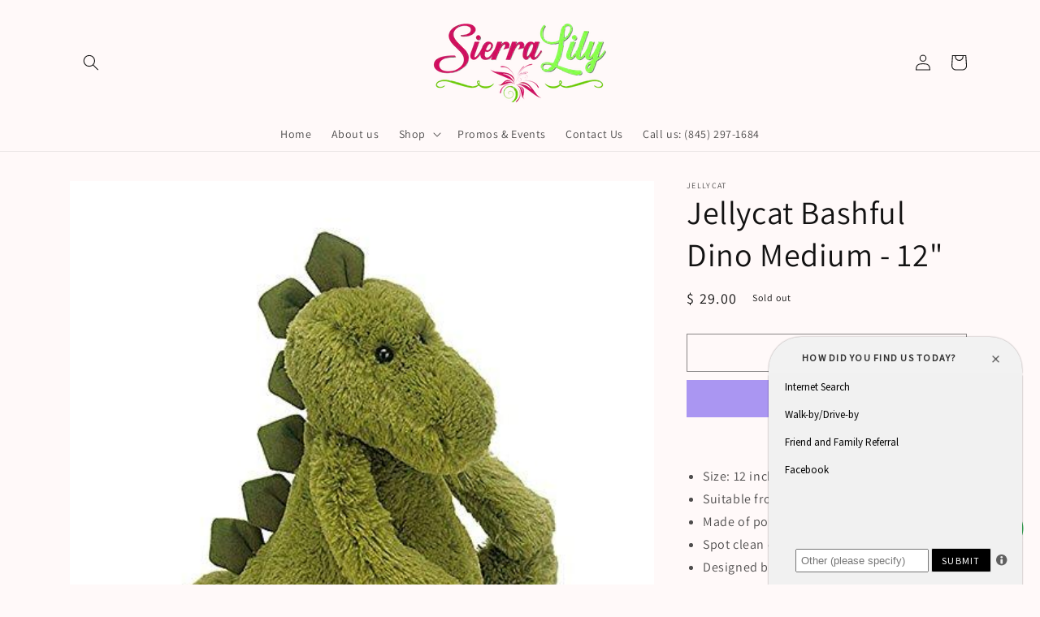

--- FILE ---
content_type: text/html; charset=UTF-8
request_url: https://www.siteminds.net/m/1.8/br.php?&band_type=br&pid=Q9wpA8pp3&ismobile=false&dr=undefined&opt_type=1
body_size: 86099
content:
<!doctype html>
<html>
    <head>
    <meta name="viewport" content="width=device-width, initial-scale=1">
    <script src="//ajax.googleapis.com/ajax/libs/jquery/1.11.0/jquery.min.js"></script>
		<link href="https://fonts.googleapis.com/css?family=Source+Sans+Pro" rel="stylesheet">
<script>
/*! Video.js v4.5.1 Copyright 2014 Brightcove, Inc. https://github.com/videojs/video.js/blob/master/LICENSE */ 
(function() {var b=void 0,f=!0,h=null,l=!1;function m(){return function(){}}function p(a){return function(){return this[a]}}function q(a){return function(){return a}}var t;document.createElement("video");document.createElement("audio");document.createElement("track");function u(a,c,d){if("string"===typeof a){0===a.indexOf("#")&&(a=a.slice(1));if(u.va[a])return u.va[a];a=u.u(a)}if(!a||!a.nodeName)throw new TypeError("The element or ID supplied is not valid. (videojs)");return a.player||new u.Player(a,c,d)}
var videojs=u;window.Wd=window.Xd=u;u.Rb="4.5";u.Fc="https:"==document.location.protocol?"https://":"http://";u.options={techOrder:["html5","flash"],html5:{},flash:{},width:300,height:150,defaultVolume:0,children:{mediaLoader:{},posterImage:{},textTrackDisplay:{},loadingSpinner:{},bigPlayButton:{},controlBar:{}},notSupportedMessage:'Sorry, no compatible source and playback technology were found for this video. Try using another browser like <a href="http://bit.ly/ccMUEC">Chrome</a> or download the latest <a href="http://adobe.ly/mwfN1">Adobe Flash Player</a>.'};
"GENERATED_CDN_VSN"!==u.Rb&&(videojs.options.flash.swf=u.Fc+"vjs.zencdn.net/"+u.Rb+"/video-js.swf");u.va={};"function"===typeof define&&define.amd?define([],function(){return videojs}):"object"===typeof exports&&"object"===typeof module&&(module.exports=videojs);u.ka=u.CoreObject=m();
u.ka.extend=function(a){var c,d;a=a||{};c=a.init||a.j||this.prototype.init||this.prototype.j||m();d=function(){c.apply(this,arguments)};d.prototype=u.l.create(this.prototype);d.prototype.constructor=d;d.extend=u.ka.extend;d.create=u.ka.create;for(var e in a)a.hasOwnProperty(e)&&(d.prototype[e]=a[e]);return d};u.ka.create=function(){var a=u.l.create(this.prototype);this.apply(a,arguments);return a};
u.d=function(a,c,d){var e=u.getData(a);e.z||(e.z={});e.z[c]||(e.z[c]=[]);d.s||(d.s=u.s++);e.z[c].push(d);e.V||(e.disabled=l,e.V=function(c){if(!e.disabled){c=u.ic(c);var d=e.z[c.type];if(d)for(var d=d.slice(0),k=0,r=d.length;k<r&&!c.pc();k++)d[k].call(a,c)}});1==e.z[c].length&&(document.addEventListener?a.addEventListener(c,e.V,l):document.attachEvent&&a.attachEvent("on"+c,e.V))};
u.o=function(a,c,d){if(u.mc(a)){var e=u.getData(a);if(e.z)if(c){var g=e.z[c];if(g){if(d){if(d.s)for(e=0;e<g.length;e++)g[e].s===d.s&&g.splice(e--,1)}else e.z[c]=[];u.ec(a,c)}}else for(g in e.z)c=g,e.z[c]=[],u.ec(a,c)}};u.ec=function(a,c){var d=u.getData(a);0===d.z[c].length&&(delete d.z[c],document.removeEventListener?a.removeEventListener(c,d.V,l):document.detachEvent&&a.detachEvent("on"+c,d.V));u.zb(d.z)&&(delete d.z,delete d.V,delete d.disabled);u.zb(d)&&u.uc(a)};
u.ic=function(a){function c(){return f}function d(){return l}if(!a||!a.Ab){var e=a||window.event;a={};for(var g in e)"layerX"!==g&&("layerY"!==g&&"keyboardEvent.keyLocation"!==g)&&("returnValue"==g&&e.preventDefault||(a[g]=e[g]));a.target||(a.target=a.srcElement||document);a.relatedTarget=a.fromElement===a.target?a.toElement:a.fromElement;a.preventDefault=function(){e.preventDefault&&e.preventDefault();a.returnValue=l;a.fd=c;a.defaultPrevented=f};a.fd=d;a.defaultPrevented=l;a.stopPropagation=function(){e.stopPropagation&&
e.stopPropagation();a.cancelBubble=f;a.Ab=c};a.Ab=d;a.stopImmediatePropagation=function(){e.stopImmediatePropagation&&e.stopImmediatePropagation();a.pc=c;a.stopPropagation()};a.pc=d;if(a.clientX!=h){g=document.documentElement;var j=document.body;a.pageX=a.clientX+(g&&g.scrollLeft||j&&j.scrollLeft||0)-(g&&g.clientLeft||j&&j.clientLeft||0);a.pageY=a.clientY+(g&&g.scrollTop||j&&j.scrollTop||0)-(g&&g.clientTop||j&&j.clientTop||0)}a.which=a.charCode||a.keyCode;a.button!=h&&(a.button=a.button&1?0:a.button&
4?1:a.button&2?2:0)}return a};u.k=function(a,c){var d=u.mc(a)?u.getData(a):{},e=a.parentNode||a.ownerDocument;"string"===typeof c&&(c={type:c,target:a});c=u.ic(c);d.V&&d.V.call(a,c);if(e&&!c.Ab()&&c.bubbles!==l)u.k(e,c);else if(!e&&!c.defaultPrevented&&(d=u.getData(c.target),c.target[c.type])){d.disabled=f;if("function"===typeof c.target[c.type])c.target[c.type]();d.disabled=l}return!c.defaultPrevented};
u.U=function(a,c,d){function e(){u.o(a,c,e);d.apply(this,arguments)}e.s=d.s=d.s||u.s++;u.d(a,c,e)};var v=Object.prototype.hasOwnProperty;u.e=function(a,c){var d,e;d=document.createElement(a||"div");for(e in c)v.call(c,e)&&(-1!==e.indexOf("aria-")||"role"==e?d.setAttribute(e,c[e]):d[e]=c[e]);return d};u.Z=function(a){return a.charAt(0).toUpperCase()+a.slice(1)};u.l={};u.l.create=Object.create||function(a){function c(){}c.prototype=a;return new c};
u.l.ra=function(a,c,d){for(var e in a)v.call(a,e)&&c.call(d||this,e,a[e])};u.l.B=function(a,c){if(!c)return a;for(var d in c)v.call(c,d)&&(a[d]=c[d]);return a};u.l.Wc=function(a,c){var d,e,g;a=u.l.copy(a);for(d in c)v.call(c,d)&&(e=a[d],g=c[d],a[d]=u.l.Na(e)&&u.l.Na(g)?u.l.Wc(e,g):c[d]);return a};u.l.copy=function(a){return u.l.B({},a)};u.l.Na=function(a){return!!a&&"object"===typeof a&&"[object Object]"===a.toString()&&a.constructor===Object};
u.bind=function(a,c,d){function e(){return c.apply(a,arguments)}c.s||(c.s=u.s++);e.s=d?d+"_"+c.s:c.s;return e};u.pa={};u.s=1;u.expando="vdata"+(new Date).getTime();u.getData=function(a){var c=a[u.expando];c||(c=a[u.expando]=u.s++,u.pa[c]={});return u.pa[c]};u.mc=function(a){a=a[u.expando];return!(!a||u.zb(u.pa[a]))};u.uc=function(a){var c=a[u.expando];if(c){delete u.pa[c];try{delete a[u.expando]}catch(d){a.removeAttribute?a.removeAttribute(u.expando):a[u.expando]=h}}};
u.zb=function(a){for(var c in a)if(a[c]!==h)return l;return f};u.n=function(a,c){-1==(" "+a.className+" ").indexOf(" "+c+" ")&&(a.className=""===a.className?c:a.className+" "+c)};u.t=function(a,c){var d,e;if(-1!=a.className.indexOf(c)){d=a.className.split(" ");for(e=d.length-1;0<=e;e--)d[e]===c&&d.splice(e,1);a.className=d.join(" ")}};u.F=u.e("video");u.J=navigator.userAgent;u.Kc=/iPhone/i.test(u.J);u.Jc=/iPad/i.test(u.J);u.Lc=/iPod/i.test(u.J);u.Ic=u.Kc||u.Jc||u.Lc;var aa=u,w;var x=u.J.match(/OS (\d+)_/i);
w=x&&x[1]?x[1]:b;aa.Kd=w;u.Hc=/Android/i.test(u.J);var ba=u,y;var z=u.J.match(/Android (\d+)(?:\.(\d+))?(?:\.(\d+))*/i),A,B;z?(A=z[1]&&parseFloat(z[1]),B=z[2]&&parseFloat(z[2]),y=A&&B?parseFloat(z[1]+"."+z[2]):A?A:h):y=h;ba.Qb=y;u.Mc=u.Hc&&/webkit/i.test(u.J)&&2.3>u.Qb;u.Ub=/Firefox/i.test(u.J);u.Ld=/Chrome/i.test(u.J);u.$b=!!("ontouchstart"in window||window.Gc&&document instanceof window.Gc);
u.wb=function(a){var c,d,e,g;c={};if(a&&a.attributes&&0<a.attributes.length){d=a.attributes;for(var j=d.length-1;0<=j;j--){e=d[j].name;g=d[j].value;if("boolean"===typeof a[e]||-1!==",autoplay,controls,loop,muted,default,".indexOf(","+e+","))g=g!==h?f:l;c[e]=g}}return c};
u.Pd=function(a,c){var d="";document.defaultView&&document.defaultView.getComputedStyle?d=document.defaultView.getComputedStyle(a,"").getPropertyValue(c):a.currentStyle&&(d=a["client"+c.substr(0,1).toUpperCase()+c.substr(1)]+"px");return d};u.yb=function(a,c){c.firstChild?c.insertBefore(a,c.firstChild):c.appendChild(a)};u.Nb={};u.u=function(a){0===a.indexOf("#")&&(a=a.slice(1));return document.getElementById(a)};
u.ta=function(a,c){c=c||a;var d=Math.floor(a%60),e=Math.floor(a/60%60),g=Math.floor(a/3600),j=Math.floor(c/60%60),k=Math.floor(c/3600);if(isNaN(a)||Infinity===a)g=e=d="-";g=0<g||0<k?g+":":"";return g+(((g||10<=j)&&10>e?"0"+e:e)+":")+(10>d?"0"+d:d)};u.Sc=function(){document.body.focus();document.onselectstart=q(l)};u.Ed=function(){document.onselectstart=q(f)};u.trim=function(a){return(a+"").replace(/^\s+|\s+$/g,"")};u.round=function(a,c){c||(c=0);return Math.round(a*Math.pow(10,c))/Math.pow(10,c)};
u.sb=function(a,c){return{length:1,start:function(){return a},end:function(){return c}}};
u.get=function(a,c,d){var e,g;"undefined"===typeof XMLHttpRequest&&(window.XMLHttpRequest=function(){try{return new window.ActiveXObject("Msxml2.XMLHTTP.6.0")}catch(a){}try{return new window.ActiveXObject("Msxml2.XMLHTTP.3.0")}catch(c){}try{return new window.ActiveXObject("Msxml2.XMLHTTP")}catch(d){}throw Error("This browser does not support XMLHttpRequest.");});g=new XMLHttpRequest;try{g.open("GET",a)}catch(j){d(j)}e=0===a.indexOf("file:")||0===window.location.href.indexOf("file:")&&-1===a.indexOf("http");
g.onreadystatechange=function(){4===g.readyState&&(200===g.status||e&&0===g.status?c(g.responseText):d&&d())};try{g.send()}catch(k){d&&d(k)}};u.wd=function(a){try{var c=window.localStorage||l;c&&(c.volume=a)}catch(d){22==d.code||1014==d.code?u.log("LocalStorage Full (VideoJS)",d):18==d.code?u.log("LocalStorage not allowed (VideoJS)",d):u.log("LocalStorage Error (VideoJS)",d)}};u.kc=function(a){a.match(/^https?:\/\//)||(a=u.e("div",{innerHTML:'<a href="'+a+'">x</a>'}).firstChild.href);return a};
u.log=function(){u.log.history=u.log.history||[];u.log.history.push(arguments);window.console&&window.console.log(Array.prototype.slice.call(arguments))};u.cd=function(a){var c,d;a.getBoundingClientRect&&a.parentNode&&(c=a.getBoundingClientRect());if(!c)return{left:0,top:0};a=document.documentElement;d=document.body;return{left:u.round(c.left+(window.pageXOffset||d.scrollLeft)-(a.clientLeft||d.clientLeft||0)),top:u.round(c.top+(window.pageYOffset||d.scrollTop)-(a.clientTop||d.clientTop||0))}};
u.ja={};u.ja.Eb=function(a,c){var d,e,g;a=u.l.copy(a);for(d in c)c.hasOwnProperty(d)&&(e=a[d],g=c[d],a[d]=u.l.Na(e)&&u.l.Na(g)?u.ja.Eb(e,g):c[d]);return a};
u.b=u.ka.extend({j:function(a,c,d){this.c=a;this.h=u.l.copy(this.h);c=this.options(c);this.R=c.id||(c.el&&c.el.id?c.el.id:a.id()+"_component_"+u.s++);this.ld=c.name||h;this.a=c.el||this.e();this.K=[];this.Ja={};this.Ka={};this.nc();this.I(d);if(c.vc!==l){var e,g;e=u.bind(this.C(),this.C().reportUserActivity);this.d("touchstart",function(){e();clearInterval(g);g=setInterval(e,250)});a=function(){e();clearInterval(g)};this.d("touchmove",e);this.d("touchend",a);this.d("touchcancel",a)}}});t=u.b.prototype;
t.dispose=function(){this.k({type:"dispose",bubbles:l});if(this.K)for(var a=this.K.length-1;0<=a;a--)this.K[a].dispose&&this.K[a].dispose();this.Ka=this.Ja=this.K=h;this.o();this.a.parentNode&&this.a.parentNode.removeChild(this.a);u.uc(this.a);this.a=h};t.c=f;t.C=p("c");t.options=function(a){return a===b?this.h:this.h=u.ja.Eb(this.h,a)};t.e=function(a,c){return u.e(a,c)};t.u=p("a");t.La=function(){return this.G||this.a};t.id=p("R");t.name=p("ld");t.children=p("K");t.ed=function(a){return this.Ja[a]};
t.fa=function(a){return this.Ka[a]};t.Y=function(a,c){var d,e;"string"===typeof a?(e=a,c=c||{},d=c.componentClass||u.Z(e),c.name=e,d=new window.videojs[d](this.c||this,c)):d=a;this.K.push(d);"function"===typeof d.id&&(this.Ja[d.id()]=d);(e=e||d.name&&d.name())&&(this.Ka[e]=d);"function"===typeof d.el&&d.el()&&this.La().appendChild(d.el());return d};
t.removeChild=function(a){"string"===typeof a&&(a=this.fa(a));if(a&&this.K){for(var c=l,d=this.K.length-1;0<=d;d--)if(this.K[d]===a){c=f;this.K.splice(d,1);break}c&&(this.Ja[a.id]=h,this.Ka[a.name]=h,(c=a.u())&&c.parentNode===this.La()&&this.La().removeChild(a.u()))}};t.nc=function(){var a=this.h;if(a&&a.children){var c=this;u.l.ra(a.children,function(a,e){e!==l&&!e.loadEvent&&(c[a]=c.Y(a,e))})}};t.Q=q("");t.d=function(a,c){u.d(this.a,a,u.bind(this,c));return this};
t.o=function(a,c){u.o(this.a,a,c);return this};t.U=function(a,c){u.U(this.a,a,u.bind(this,c));return this};t.k=function(a,c){u.k(this.a,a,c);return this};t.I=function(a){a&&(this.aa?a.call(this):(this.Ua===b&&(this.Ua=[]),this.Ua.push(a)));return this};t.za=function(){this.aa=f;var a=this.Ua;if(a&&0<a.length){for(var c=0,d=a.length;c<d;c++)a[c].call(this);this.Ua=[];this.k("ready")}};t.n=function(a){u.n(this.a,a);return this};t.t=function(a){u.t(this.a,a);return this};
t.show=function(){this.a.style.display="block";return this};t.D=function(){this.a.style.display="none";return this};function C(a){a.t("vjs-lock-showing")}t.disable=function(){this.D();this.show=m()};t.width=function(a,c){return E(this,"width",a,c)};t.height=function(a,c){return E(this,"height",a,c)};t.Yc=function(a,c){return this.width(a,f).height(c)};
function E(a,c,d,e){if(d!==b)return a.a.style[c]=-1!==(""+d).indexOf("%")||-1!==(""+d).indexOf("px")?d:"auto"===d?"":d+"px",e||a.k("resize"),a;if(!a.a)return 0;d=a.a.style[c];e=d.indexOf("px");return-1!==e?parseInt(d.slice(0,e),10):parseInt(a.a["offset"+u.Z(c)],10)}
u.q=u.b.extend({j:function(a,c){u.b.call(this,a,c);var d=l;this.d("touchstart",function(a){a.preventDefault();d=f});this.d("touchmove",function(){d=l});var e=this;this.d("touchend",function(a){d&&e.p(a);a.preventDefault()});this.d("click",this.p);this.d("focus",this.Qa);this.d("blur",this.Pa)}});t=u.q.prototype;
t.e=function(a,c){c=u.l.B({className:this.Q(),innerHTML:'<div class="vjs-control-content"><span class="vjs-control-text">'+(this.oa||"Need Text")+"</span></div>",role:"button","aria-live":"polite",tabIndex:0},c);return u.b.prototype.e.call(this,a,c)};t.Q=function(){return"vjs-control "+u.b.prototype.Q.call(this)};t.p=m();t.Qa=function(){u.d(document,"keyup",u.bind(this,this.ba))};t.ba=function(a){if(32==a.which||13==a.which)a.preventDefault(),this.p()};
t.Pa=function(){u.o(document,"keyup",u.bind(this,this.ba))};u.O=u.b.extend({j:function(a,c){u.b.call(this,a,c);this.Rc=this.fa(this.h.barName);this.handle=this.fa(this.h.handleName);a.d(this.sc,u.bind(this,this.update));this.d("mousedown",this.Ra);this.d("touchstart",this.Ra);this.d("focus",this.Qa);this.d("blur",this.Pa);this.d("click",this.p);this.c.d("controlsvisible",u.bind(this,this.update));a.I(u.bind(this,this.update));this.P={}}});t=u.O.prototype;
t.e=function(a,c){c=c||{};c.className+=" vjs-slider";c=u.l.B({role:"slider","aria-valuenow":0,"aria-valuemin":0,"aria-valuemax":100,tabIndex:0},c);return u.b.prototype.e.call(this,a,c)};t.Ra=function(a){a.preventDefault();u.Sc();this.P.move=u.bind(this,this.Gb);this.P.end=u.bind(this,this.Hb);u.d(document,"mousemove",this.P.move);u.d(document,"mouseup",this.P.end);u.d(document,"touchmove",this.P.move);u.d(document,"touchend",this.P.end);this.Gb(a)};
t.Hb=function(){u.Ed();u.o(document,"mousemove",this.P.move,l);u.o(document,"mouseup",this.P.end,l);u.o(document,"touchmove",this.P.move,l);u.o(document,"touchend",this.P.end,l);this.update()};t.update=function(){if(this.a){var a,c=this.xb(),d=this.handle,e=this.Rc;isNaN(c)&&(c=0);a=c;if(d){a=this.a.offsetWidth;var g=d.u().offsetWidth;a=g?g/a:0;c*=1-a;a=c+a/2;d.u().style.left=u.round(100*c,2)+"%"}e.u().style.width=u.round(100*a,2)+"%"}};
function F(a,c){var d,e,g,j;d=a.a;e=u.cd(d);j=g=d.offsetWidth;d=a.handle;if(a.h.Gd)return j=e.top,e=c.changedTouches?c.changedTouches[0].pageY:c.pageY,d&&(d=d.u().offsetHeight,j+=d/2,g-=d),Math.max(0,Math.min(1,(j-e+g)/g));g=e.left;e=c.changedTouches?c.changedTouches[0].pageX:c.pageX;d&&(d=d.u().offsetWidth,g+=d/2,j-=d);return Math.max(0,Math.min(1,(e-g)/j))}t.Qa=function(){u.d(document,"keyup",u.bind(this,this.ba))};
t.ba=function(a){37==a.which?(a.preventDefault(),this.yc()):39==a.which&&(a.preventDefault(),this.zc())};t.Pa=function(){u.o(document,"keyup",u.bind(this,this.ba))};t.p=function(a){a.stopImmediatePropagation();a.preventDefault()};u.W=u.b.extend();u.W.prototype.defaultValue=0;u.W.prototype.e=function(a,c){c=c||{};c.className+=" vjs-slider-handle";c=u.l.B({innerHTML:'<span class="vjs-control-text">'+this.defaultValue+"</span>"},c);return u.b.prototype.e.call(this,"div",c)};u.la=u.b.extend();
function ca(a,c){a.Y(c);c.d("click",u.bind(a,function(){C(this)}))}u.la.prototype.e=function(){var a=this.options().Uc||"ul";this.G=u.e(a,{className:"vjs-menu-content"});a=u.b.prototype.e.call(this,"div",{append:this.G,className:"vjs-menu"});a.appendChild(this.G);u.d(a,"click",function(a){a.preventDefault();a.stopImmediatePropagation()});return a};u.N=u.q.extend({j:function(a,c){u.q.call(this,a,c);this.selected(c.selected)}});
u.N.prototype.e=function(a,c){return u.q.prototype.e.call(this,"li",u.l.B({className:"vjs-menu-item",innerHTML:this.h.label},c))};u.N.prototype.p=function(){this.selected(f)};u.N.prototype.selected=function(a){a?(this.n("vjs-selected"),this.a.setAttribute("aria-selected",f)):(this.t("vjs-selected"),this.a.setAttribute("aria-selected",l))};
u.S=u.q.extend({j:function(a,c){u.q.call(this,a,c);this.ua=this.Ma();this.Y(this.ua);this.L&&0===this.L.length&&this.D();this.d("keyup",this.ba);this.a.setAttribute("aria-haspopup",f);this.a.setAttribute("role","button")}});t=u.S.prototype;t.na=l;t.Ma=function(){var a=new u.la(this.c);this.options().title&&a.u().appendChild(u.e("li",{className:"vjs-menu-title",innerHTML:u.Z(this.A),Cd:-1}));if(this.L=this.createItems())for(var c=0;c<this.L.length;c++)ca(a,this.L[c]);return a};t.qa=m();
t.Q=function(){return this.className+" vjs-menu-button "+u.q.prototype.Q.call(this)};t.Qa=m();t.Pa=m();t.p=function(){this.U("mouseout",u.bind(this,function(){C(this.ua);this.a.blur()}));this.na?G(this):H(this)};t.ba=function(a){a.preventDefault();32==a.which||13==a.which?this.na?G(this):H(this):27==a.which&&this.na&&G(this)};function H(a){a.na=f;a.ua.n("vjs-lock-showing");a.a.setAttribute("aria-pressed",f);a.L&&0<a.L.length&&a.L[0].u().focus()}
function G(a){a.na=l;C(a.ua);a.a.setAttribute("aria-pressed",l)}
u.Player=u.b.extend({j:function(a,c,d){this.M=a;a.id=a.id||"vjs_video_"+u.s++;c=u.l.B(da(a),c);this.v={};this.tc=c.poster;this.rb=c.controls;a.controls=l;c.vc=l;u.b.call(this,this,c,d);this.controls()?this.n("vjs-controls-enabled"):this.n("vjs-controls-disabled");this.U("play",function(a){u.k(this.a,{type:"firstplay",target:this.a})||(a.preventDefault(),a.stopPropagation(),a.stopImmediatePropagation())});this.d("ended",this.md);this.d("play",this.Jb);this.d("firstplay",this.nd);this.d("pause",this.Ib);
this.d("progress",this.pd);this.d("durationchange",this.qc);this.d("error",this.Fb);this.d("fullscreenchange",this.od);u.va[this.R]=this;c.plugins&&u.l.ra(c.plugins,function(a,c){this[a](c)},this);var e,g,j,k;e=u.bind(this,this.reportUserActivity);this.d("mousedown",function(){e();clearInterval(g);g=setInterval(e,250)});this.d("mousemove",e);this.d("mouseup",function(){e();clearInterval(g)});this.d("keydown",e);this.d("keyup",e);j=setInterval(u.bind(this,function(){this.ia&&(this.ia=l,this.userActive(f),
clearTimeout(k),k=setTimeout(u.bind(this,function(){this.ia||this.userActive(l)}),2E3))}),250);this.d("dispose",function(){clearInterval(j);clearTimeout(k)})}});t=u.Player.prototype;t.h=u.options;t.dispose=function(){this.k("dispose");this.o("dispose");u.va[this.R]=h;this.M&&this.M.player&&(this.M.player=h);this.a&&this.a.player&&(this.a.player=h);clearInterval(this.Ta);this.wa();this.i&&this.i.dispose();u.b.prototype.dispose.call(this)};
function da(a){var c={sources:[],tracks:[]};u.l.B(c,u.wb(a));if(a.hasChildNodes()){var d,e,g,j;a=a.childNodes;g=0;for(j=a.length;g<j;g++)d=a[g],e=d.nodeName.toLowerCase(),"source"===e?c.sources.push(u.wb(d)):"track"===e&&c.tracks.push(u.wb(d))}return c}
t.e=function(){var a=this.a=u.b.prototype.e.call(this,"div"),c=this.M;c.removeAttribute("width");c.removeAttribute("height");if(c.hasChildNodes()){var d,e,g,j,k;d=c.childNodes;e=d.length;for(k=[];e--;)g=d[e],j=g.nodeName.toLowerCase(),"track"===j&&k.push(g);for(d=0;d<k.length;d++)c.removeChild(k[d])}a.id=c.id;a.className=c.className;c.id+="_html5_api";c.className="vjs-tech";c.player=a.player=this;this.n("vjs-paused");this.width(this.h.width,f);this.height(this.h.height,f);c.parentNode&&c.parentNode.insertBefore(a,
c);u.yb(c,a);return a};
function I(a,c,d){a.i&&(a.aa=l,a.i.dispose(),a.Cb&&(a.Cb=l,clearInterval(a.Ta)),a.Db&&J(a),a.i=l);"Html5"!==c&&a.M&&(u.g.gc(a.M),a.M=h);a.xa=c;a.aa=l;var e=u.l.B({source:d,parentEl:a.a},a.h[c.toLowerCase()]);d&&(d.src==a.v.src&&0<a.v.currentTime&&(e.startTime=a.v.currentTime),a.v.src=d.src);a.i=new window.videojs[c](a,e);a.i.I(function(){this.c.za();if(!this.m.progressEvents){var a=this.c;a.Cb=f;a.Ta=setInterval(u.bind(a,function(){this.v.mb<this.buffered().end(0)?this.k("progress"):1==this.bufferedPercent()&&
(clearInterval(this.Ta),this.k("progress"))}),500);a.i.U("progress",function(){this.m.progressEvents=f;var a=this.c;a.Cb=l;clearInterval(a.Ta)})}this.m.timeupdateEvents||(a=this.c,a.Db=f,a.d("play",a.Cc),a.d("pause",a.wa),a.i.U("timeupdate",function(){this.m.timeupdateEvents=f;J(this.c)}))})}function J(a){a.Db=l;a.wa();a.o("play",a.Cc);a.o("pause",a.wa)}t.Cc=function(){this.fc&&this.wa();this.fc=setInterval(u.bind(this,function(){this.k("timeupdate")}),250)};t.wa=function(){clearInterval(this.fc)};
t.Jb=function(){u.t(this.a,"vjs-paused");u.n(this.a,"vjs-playing")};t.nd=function(){this.h.starttime&&this.currentTime(this.h.starttime);this.n("vjs-has-started")};t.Ib=function(){u.t(this.a,"vjs-playing");u.n(this.a,"vjs-paused")};t.pd=function(){1==this.bufferedPercent()&&this.k("loadedalldata")};t.md=function(){this.h.loop&&(this.currentTime(0),this.play())};t.qc=function(){var a=K(this,"duration");a&&this.duration(a)};t.od=function(){this.isFullScreen()?this.n("vjs-fullscreen"):this.t("vjs-fullscreen")};
t.Fb=function(a){u.log("Video Error",a)};function L(a,c,d){if(a.i&&!a.i.aa)a.i.I(function(){this[c](d)});else try{a.i[c](d)}catch(e){throw u.log(e),e;}}function K(a,c){if(a.i&&a.i.aa)try{return a.i[c]()}catch(d){throw a.i[c]===b?u.log("Video.js: "+c+" method not defined for "+a.xa+" playback technology.",d):"TypeError"==d.name?(u.log("Video.js: "+c+" unavailable on "+a.xa+" playback technology element.",d),a.i.aa=l):u.log(d),d;}}t.play=function(){L(this,"play");return this};
t.pause=function(){L(this,"pause");return this};t.paused=function(){return K(this,"paused")===l?l:f};t.currentTime=function(a){return a!==b?(L(this,"setCurrentTime",a),this.Db&&this.k("timeupdate"),this):this.v.currentTime=K(this,"currentTime")||0};t.duration=function(a){if(a!==b)return this.v.duration=parseFloat(a),this;this.v.duration===b&&this.qc();return this.v.duration||0};
t.buffered=function(){var a=K(this,"buffered"),c=a.length-1,d=this.v.mb=this.v.mb||0;a&&(0<=c&&a.end(c)!==d)&&(d=a.end(c),this.v.mb=d);return u.sb(0,d)};t.bufferedPercent=function(){return this.duration()?this.buffered().end(0)/this.duration():0};t.volume=function(a){if(a!==b)return a=Math.max(0,Math.min(1,parseFloat(a))),this.v.volume=a,L(this,"setVolume",a),u.wd(a),this;a=parseFloat(K(this,"volume"));return isNaN(a)?1:a};
t.muted=function(a){return a!==b?(L(this,"setMuted",a),this):K(this,"muted")||l};t.Wa=function(){return K(this,"supportsFullScreen")||l};t.oc=l;t.isFullScreen=function(a){return a!==b?(this.oc=a,this):this.oc};
t.requestFullScreen=function(){var a=u.Nb.requestFullScreen;this.isFullScreen(f);a?(u.d(document,a.ub,u.bind(this,function(c){this.isFullScreen(document[a.isFullScreen]);this.isFullScreen()===l&&u.o(document,a.ub,arguments.callee);this.k("fullscreenchange")})),this.a[a.wc]()):this.i.Wa()?L(this,"enterFullScreen"):(this.gd=f,this.Zc=document.documentElement.style.overflow,u.d(document,"keydown",u.bind(this,this.jc)),document.documentElement.style.overflow="hidden",u.n(document.body,"vjs-full-window"),
this.k("enterFullWindow"),this.k("fullscreenchange"));return this};t.cancelFullScreen=function(){var a=u.Nb.requestFullScreen;this.isFullScreen(l);if(a)document[a.ob]();else this.i.Wa()?L(this,"exitFullScreen"):(M(this),this.k("fullscreenchange"));return this};t.jc=function(a){27===a.keyCode&&(this.isFullScreen()===f?this.cancelFullScreen():M(this))};
function M(a){a.gd=l;u.o(document,"keydown",a.jc);document.documentElement.style.overflow=a.Zc;u.t(document.body,"vjs-full-window");a.k("exitFullWindow")}
t.src=function(a){if(a===b)return K(this,"src");if(a instanceof Array){var c;a:{c=a;for(var d=0,e=this.h.techOrder;d<e.length;d++){var g=u.Z(e[d]),j=window.videojs[g];if(j.isSupported())for(var k=0,r=c;k<r.length;k++){var n=r[k];if(j.canPlaySource(n)){c={source:n,i:g};break a}}}c=l}c?(a=c.source,c=c.i,c==this.xa?this.src(a):I(this,c,a)):(this.a.appendChild(u.e("p",{innerHTML:this.options().notSupportedMessage})),this.za())}else a instanceof Object?window.videojs[this.xa].canPlaySource(a)?this.src(a.src):
this.src([a]):(this.v.src=a,this.aa?(L(this,"src",a),"auto"==this.h.preload&&this.load(),this.h.autoplay&&this.play()):this.I(function(){this.src(a)}));return this};t.load=function(){L(this,"load");return this};t.currentSrc=function(){return K(this,"currentSrc")||this.v.src||""};t.Sa=function(a){return a!==b?(L(this,"setPreload",a),this.h.preload=a,this):K(this,"preload")};t.autoplay=function(a){return a!==b?(L(this,"setAutoplay",a),this.h.autoplay=a,this):K(this,"autoplay")};
t.loop=function(a){return a!==b?(L(this,"setLoop",a),this.h.loop=a,this):K(this,"loop")};t.poster=function(a){if(a===b)return this.tc;this.tc=a;L(this,"setPoster",a);this.k("posterchange")};t.controls=function(a){return a!==b?(a=!!a,this.rb!==a&&((this.rb=a)?(this.t("vjs-controls-disabled"),this.n("vjs-controls-enabled"),this.k("controlsenabled")):(this.t("vjs-controls-enabled"),this.n("vjs-controls-disabled"),this.k("controlsdisabled"))),this):this.rb};u.Player.prototype.Pb;t=u.Player.prototype;
t.usingNativeControls=function(a){return a!==b?(a=!!a,this.Pb!==a&&((this.Pb=a)?(this.n("vjs-using-native-controls"),this.k("usingnativecontrols")):(this.t("vjs-using-native-controls"),this.k("usingcustomcontrols"))),this):this.Pb};t.error=function(){return K(this,"error")};t.ended=function(){return K(this,"ended")};t.seeking=function(){return K(this,"seeking")};t.ia=f;t.reportUserActivity=function(){this.ia=f};t.Ob=f;
t.userActive=function(a){return a!==b?(a=!!a,a!==this.Ob&&((this.Ob=a)?(this.ia=f,this.t("vjs-user-inactive"),this.n("vjs-user-active"),this.k("useractive")):(this.ia=l,this.i&&this.i.U("mousemove",function(a){a.stopPropagation();a.preventDefault()}),this.t("vjs-user-active"),this.n("vjs-user-inactive"),this.k("userinactive"))),this):this.Ob};var N,O,P;P=document.createElement("div");O={};
P.Md!==b?(O.wc="requestFullscreen",O.ob="exitFullscreen",O.ub="fullscreenchange",O.isFullScreen="fullScreen"):(document.mozCancelFullScreen?(N="moz",O.isFullScreen=N+"FullScreen"):(N="webkit",O.isFullScreen=N+"IsFullScreen"),P[N+"RequestFullScreen"]&&(O.wc=N+"RequestFullScreen",O.ob=N+"CancelFullScreen"),O.ub=N+"fullscreenchange");document[O.ob]&&(u.Nb.requestFullScreen=O);u.Da=u.b.extend();
u.Da.prototype.h={Rd:"play",children:{playToggle:{},currentTimeDisplay:{},timeDivider:{},durationDisplay:{},remainingTimeDisplay:{},progressControl:{},fullscreenToggle:{},volumeControl:{},muteToggle:{}}};u.Da.prototype.e=function(){return u.e("div",{className:"vjs-control-bar"})};u.Xb=u.q.extend({j:function(a,c){u.q.call(this,a,c);a.d("play",u.bind(this,this.Jb));a.d("pause",u.bind(this,this.Ib))}});t=u.Xb.prototype;t.oa="Play";t.Q=function(){return"vjs-play-control "+u.q.prototype.Q.call(this)};
t.p=function(){this.c.paused()?this.c.play():this.c.pause()};t.Jb=function(){u.t(this.a,"vjs-paused");u.n(this.a,"vjs-playing");this.a.children[0].children[0].innerHTML="Pause"};t.Ib=function(){u.t(this.a,"vjs-playing");u.n(this.a,"vjs-paused");this.a.children[0].children[0].innerHTML="Play"};u.$a=u.b.extend({j:function(a,c){u.b.call(this,a,c);a.d("timeupdate",u.bind(this,this.da))}});
u.$a.prototype.e=function(){var a=u.b.prototype.e.call(this,"div",{className:"vjs-current-time vjs-time-controls vjs-control"});this.G=u.e("div",{className:"vjs-current-time-display",innerHTML:'<span class="vjs-control-text">Current Time </span>0:00',"aria-live":"off"});a.appendChild(this.G);return a};u.$a.prototype.da=function(){var a=this.c.Va?this.c.v.currentTime:this.c.currentTime();this.G.innerHTML='<span class="vjs-control-text">Current Time </span>'+u.ta(a,this.c.duration())};
u.ab=u.b.extend({j:function(a,c){u.b.call(this,a,c);a.d("timeupdate",u.bind(this,this.da))}});u.ab.prototype.e=function(){var a=u.b.prototype.e.call(this,"div",{className:"vjs-duration vjs-time-controls vjs-control"});this.G=u.e("div",{className:"vjs-duration-display",innerHTML:'<span class="vjs-control-text">Duration Time </span>0:00',"aria-live":"off"});a.appendChild(this.G);return a};
u.ab.prototype.da=function(){var a=this.c.duration();a&&(this.G.innerHTML='<span class="vjs-control-text">Duration Time </span>'+u.ta(a))};u.bc=u.b.extend({j:function(a,c){u.b.call(this,a,c)}});u.bc.prototype.e=function(){return u.b.prototype.e.call(this,"div",{className:"vjs-time-divider",innerHTML:"<div><span>/</span></div>"})};u.gb=u.b.extend({j:function(a,c){u.b.call(this,a,c);a.d("timeupdate",u.bind(this,this.da))}});
u.gb.prototype.e=function(){var a=u.b.prototype.e.call(this,"div",{className:"vjs-remaining-time vjs-time-controls vjs-control"});this.G=u.e("div",{className:"vjs-remaining-time-display",innerHTML:'<span class="vjs-control-text">Remaining Time </span>-0:00',"aria-live":"off"});a.appendChild(this.G);return a};u.gb.prototype.da=function(){this.c.duration()&&(this.G.innerHTML='<span class="vjs-control-text">Remaining Time </span>-'+u.ta(this.c.duration()-this.c.currentTime()))};
u.Ea=u.q.extend({j:function(a,c){u.q.call(this,a,c)}});u.Ea.prototype.oa="Fullscreen";u.Ea.prototype.Q=function(){return"vjs-fullscreen-control "+u.q.prototype.Q.call(this)};u.Ea.prototype.p=function(){this.c.isFullScreen()?(this.c.cancelFullScreen(),this.a.children[0].children[0].innerHTML="Fullscreen"):(this.c.requestFullScreen(),this.a.children[0].children[0].innerHTML="Non-Fullscreen")};u.fb=u.b.extend({j:function(a,c){u.b.call(this,a,c)}});u.fb.prototype.h={children:{seekBar:{}}};
u.fb.prototype.e=function(){return u.b.prototype.e.call(this,"div",{className:"vjs-progress-control vjs-control"})};u.Yb=u.O.extend({j:function(a,c){u.O.call(this,a,c);a.d("timeupdate",u.bind(this,this.Aa));a.I(u.bind(this,this.Aa))}});t=u.Yb.prototype;t.h={children:{loadProgressBar:{},playProgressBar:{},seekHandle:{}},barName:"playProgressBar",handleName:"seekHandle"};t.sc="timeupdate";t.e=function(){return u.O.prototype.e.call(this,"div",{className:"vjs-progress-holder","aria-label":"video progress bar"})};
t.Aa=function(){var a=this.c.Va?this.c.v.currentTime:this.c.currentTime();this.a.setAttribute("aria-valuenow",u.round(100*this.xb(),2));this.a.setAttribute("aria-valuetext",u.ta(a,this.c.duration()))};t.xb=function(){return this.c.currentTime()/this.c.duration()};t.Ra=function(a){u.O.prototype.Ra.call(this,a);this.c.Va=f;this.Hd=!this.c.paused();this.c.pause()};t.Gb=function(a){a=F(this,a)*this.c.duration();a==this.c.duration()&&(a-=0.1);this.c.currentTime(a)};
t.Hb=function(a){u.O.prototype.Hb.call(this,a);this.c.Va=l;this.Hd&&this.c.play()};t.zc=function(){this.c.currentTime(this.c.currentTime()+5)};t.yc=function(){this.c.currentTime(this.c.currentTime()-5)};u.cb=u.b.extend({j:function(a,c){u.b.call(this,a,c);a.d("progress",u.bind(this,this.update))}});u.cb.prototype.e=function(){return u.b.prototype.e.call(this,"div",{className:"vjs-load-progress",innerHTML:'<span class="vjs-control-text">Loaded: 0%</span>'})};
u.cb.prototype.update=function(){this.a.style&&(this.a.style.width=u.round(100*this.c.bufferedPercent(),2)+"%")};u.Wb=u.b.extend({j:function(a,c){u.b.call(this,a,c)}});u.Wb.prototype.e=function(){return u.b.prototype.e.call(this,"div",{className:"vjs-play-progress",innerHTML:'<span class="vjs-control-text">Progress: 0%</span>'})};u.Ga=u.W.extend({j:function(a,c){u.W.call(this,a,c);a.d("timeupdate",u.bind(this,this.da))}});u.Ga.prototype.defaultValue="00:00";
u.Ga.prototype.e=function(){return u.W.prototype.e.call(this,"div",{className:"vjs-seek-handle","aria-live":"off"})};u.Ga.prototype.da=function(){var a=this.c.Va?this.c.v.currentTime:this.c.currentTime();this.a.innerHTML='<span class="vjs-control-text">'+u.ta(a,this.c.duration())+"</span>"};u.ib=u.b.extend({j:function(a,c){u.b.call(this,a,c);a.i&&(a.i.m&&a.i.m.volumeControl===l)&&this.n("vjs-hidden");a.d("loadstart",u.bind(this,function(){a.i.m&&a.i.m.volumeControl===l?this.n("vjs-hidden"):this.t("vjs-hidden")}))}});
u.ib.prototype.h={children:{volumeBar:{}}};u.ib.prototype.e=function(){return u.b.prototype.e.call(this,"div",{className:"vjs-volume-control vjs-control"})};u.hb=u.O.extend({j:function(a,c){u.O.call(this,a,c);a.d("volumechange",u.bind(this,this.Aa));a.I(u.bind(this,this.Aa));setTimeout(u.bind(this,this.update),0)}});t=u.hb.prototype;t.Aa=function(){this.a.setAttribute("aria-valuenow",u.round(100*this.c.volume(),2));this.a.setAttribute("aria-valuetext",u.round(100*this.c.volume(),2)+"%")};
t.h={children:{volumeLevel:{},volumeHandle:{}},barName:"volumeLevel",handleName:"volumeHandle"};t.sc="volumechange";t.e=function(){return u.O.prototype.e.call(this,"div",{className:"vjs-volume-bar","aria-label":"volume level"})};t.Gb=function(a){this.c.muted()&&this.c.muted(l);this.c.volume(F(this,a))};t.xb=function(){return this.c.muted()?0:this.c.volume()};t.zc=function(){this.c.volume(this.c.volume()+0.1)};t.yc=function(){this.c.volume(this.c.volume()-0.1)};
u.cc=u.b.extend({j:function(a,c){u.b.call(this,a,c)}});u.cc.prototype.e=function(){return u.b.prototype.e.call(this,"div",{className:"vjs-volume-level",innerHTML:'<span class="vjs-control-text"></span>'})};u.jb=u.W.extend();u.jb.prototype.defaultValue="00:00";u.jb.prototype.e=function(){return u.W.prototype.e.call(this,"div",{className:"vjs-volume-handle"})};
u.ea=u.q.extend({j:function(a,c){u.q.call(this,a,c);a.d("volumechange",u.bind(this,this.update));a.i&&(a.i.m&&a.i.m.volumeControl===l)&&this.n("vjs-hidden");a.d("loadstart",u.bind(this,function(){a.i.m&&a.i.m.volumeControl===l?this.n("vjs-hidden"):this.t("vjs-hidden")}))}});u.ea.prototype.e=function(){return u.q.prototype.e.call(this,"div",{className:"vjs-mute-control vjs-control",innerHTML:'<div><span class="vjs-control-text">Mute</span></div>'})};
u.ea.prototype.p=function(){this.c.muted(this.c.muted()?l:f)};u.ea.prototype.update=function(){var a=this.c.volume(),c=3;0===a||this.c.muted()?c=0:0.33>a?c=1:0.67>a&&(c=2);this.c.muted()?"Unmute"!=this.a.children[0].children[0].innerHTML&&(this.a.children[0].children[0].innerHTML="Unmute"):"Mute"!=this.a.children[0].children[0].innerHTML&&(this.a.children[0].children[0].innerHTML="Mute");for(a=0;4>a;a++)u.t(this.a,"vjs-vol-"+a);u.n(this.a,"vjs-vol-"+c)};
u.ma=u.S.extend({j:function(a,c){u.S.call(this,a,c);a.d("volumechange",u.bind(this,this.update));a.i&&(a.i.m&&a.i.m.Dc===l)&&this.n("vjs-hidden");a.d("loadstart",u.bind(this,function(){a.i.m&&a.i.m.Dc===l?this.n("vjs-hidden"):this.t("vjs-hidden")}));this.n("vjs-menu-button")}});u.ma.prototype.Ma=function(){var a=new u.la(this.c,{Uc:"div"}),c=new u.hb(this.c,u.l.B({Gd:f},this.h.Yd));a.Y(c);return a};u.ma.prototype.p=function(){u.ea.prototype.p.call(this);u.S.prototype.p.call(this)};
u.ma.prototype.e=function(){return u.q.prototype.e.call(this,"div",{className:"vjs-volume-menu-button vjs-menu-button vjs-control",innerHTML:'<div><span class="vjs-control-text">Mute</span></div>'})};u.ma.prototype.update=u.ea.prototype.update;u.Fa=u.q.extend({j:function(a,c){u.q.call(this,a,c);a.poster()&&this.src(a.poster());(!a.poster()||!a.controls())&&this.D();a.d("posterchange",u.bind(this,function(){this.src(a.poster())}));a.d("play",u.bind(this,this.D))}});var Q="backgroundSize"in u.F.style;
u.Fa.prototype.e=function(){var a=u.e("div",{className:"vjs-poster",tabIndex:-1});Q||a.appendChild(u.e("img"));return a};u.Fa.prototype.src=function(a){var c=this.u();a!==b&&(Q?c.style.backgroundImage='url("'+a+'")':c.firstChild.src=a)};u.Fa.prototype.p=function(){this.C().controls()&&this.c.play()};
u.Vb=u.b.extend({j:function(a,c){u.b.call(this,a,c);a.d("canplay",u.bind(this,this.D));a.d("canplaythrough",u.bind(this,this.D));a.d("playing",u.bind(this,this.D));a.d("seeking",u.bind(this,this.show));a.d("seeked",u.bind(this,this.D));a.d("error",u.bind(this,this.show));a.d("ended",u.bind(this,this.D));a.d("waiting",u.bind(this,this.show))}});u.Vb.prototype.e=function(){return u.b.prototype.e.call(this,"div",{className:"vjs-loading-spinner"})};u.Ya=u.q.extend();
u.Ya.prototype.e=function(){return u.q.prototype.e.call(this,"div",{className:"vjs-big-play-button",innerHTML:'<span aria-hidden="true"></span>',"aria-label":"play video"})};u.Ya.prototype.p=function(){this.c.play()};
u.r=u.b.extend({j:function(a,c,d){c=c||{};c.vc=l;u.b.call(this,a,c,d);var e,g;g=this;e=this.C();a=function(){if(e.controls()&&!e.usingNativeControls()){var a;g.d("mousedown",g.p);g.d("touchstart",function(c){c.preventDefault();a=this.c.userActive()});g.d("touchmove",function(){a&&this.C().reportUserActivity()});var c,d,n,s;c=0;g.d("touchstart",function(){c=(new Date).getTime();n=f});s=function(){n=l};g.d("touchmove",s);g.d("touchleave",s);g.d("touchcancel",s);g.d("touchend",function(){n===f&&(d=(new Date).getTime()-
c,250>d&&this.k("tap"))});g.d("tap",g.qd)}};c=u.bind(g,g.td);this.I(a);e.d("controlsenabled",a);e.d("controlsdisabled",c)}});t=u.r.prototype;t.td=function(){this.o("tap");this.o("touchstart");this.o("touchmove");this.o("touchleave");this.o("touchcancel");this.o("touchend");this.o("click");this.o("mousedown")};t.p=function(a){0===a.button&&this.C().controls()&&(this.C().paused()?this.C().play():this.C().pause())};t.qd=function(){this.C().userActive(!this.C().userActive())};t.Lb=m();
t.m={volumeControl:f,fullscreenResize:l,progressEvents:l,timeupdateEvents:l};u.media={};u.media.Xa="play pause paused currentTime setCurrentTime duration buffered volume setVolume muted setMuted width height supportsFullScreen enterFullScreen src load currentSrc preload setPreload autoplay setAutoplay loop setLoop error networkState readyState seeking initialTime startOffsetTime played seekable ended videoTracks audioTracks videoWidth videoHeight textTracks defaultPlaybackRate playbackRate mediaGroup controller controls defaultMuted".split(" ");
function ea(){var a=u.media.Xa[i];return function(){throw Error('The "'+a+"\" method is not available on the playback technology's API");}}for(var i=u.media.Xa.length-1;0<=i;i--)u.r.prototype[u.media.Xa[i]]=ea();
u.g=u.r.extend({j:function(a,c,d){this.m.volumeControl=u.g.Tc();this.m.movingMediaElementInDOM=!u.Ic;this.m.fullscreenResize=f;u.r.call(this,a,c,d);for(d=u.g.bb.length-1;0<=d;d--)u.d(this.a,u.g.bb[d],u.bind(this.c,this.ad));(c=c.source)&&this.a.currentSrc===c.src&&0<this.a.networkState?a.k("loadstart"):c&&(this.a.src=c.src);if(u.$b&&a.options().nativeControlsForTouch!==l){var e,g,j,k;e=this;g=this.C();c=g.controls();e.a.controls=!!c;j=function(){e.a.controls=f};k=function(){e.a.controls=l};g.d("controlsenabled",
j);g.d("controlsdisabled",k);c=function(){g.o("controlsenabled",j);g.o("controlsdisabled",k)};e.d("dispose",c);g.d("usingcustomcontrols",c);g.usingNativeControls(f)}a.I(function(){this.M&&(this.h.autoplay&&this.paused())&&(delete this.M.poster,this.play())});this.za()}});t=u.g.prototype;t.dispose=function(){u.r.prototype.dispose.call(this)};
t.e=function(){var a=this.c,c=a.M,d;if(!c||this.m.movingMediaElementInDOM===l)c?(d=c.cloneNode(l),u.g.gc(c),c=d,a.M=h):c=u.e("video",{id:a.id()+"_html5_api",className:"vjs-tech"}),c.player=a,u.yb(c,a.u());d=["autoplay","preload","loop","muted"];for(var e=d.length-1;0<=e;e--){var g=d[e];a.h[g]!==h&&(c[g]=a.h[g])}return c};t.ad=function(a){this.k(a);a.stopPropagation()};t.play=function(){this.a.play()};t.pause=function(){this.a.pause()};t.paused=function(){return this.a.paused};t.currentTime=function(){return this.a.currentTime};
t.vd=function(a){try{this.a.currentTime=a}catch(c){u.log(c,"Video is not ready. (Video.js)")}};t.duration=function(){return this.a.duration||0};t.buffered=function(){return this.a.buffered};t.volume=function(){return this.a.volume};t.Ad=function(a){this.a.volume=a};t.muted=function(){return this.a.muted};t.yd=function(a){this.a.muted=a};t.width=function(){return this.a.offsetWidth};t.height=function(){return this.a.offsetHeight};
t.Wa=function(){return"function"==typeof this.a.webkitEnterFullScreen&&(/Android/.test(u.J)||!/Chrome|Mac OS X 10.5/.test(u.J))?f:l};t.hc=function(){var a=this.a;a.paused&&a.networkState<=a.Jd?(this.a.play(),setTimeout(function(){a.pause();a.webkitEnterFullScreen()},0)):a.webkitEnterFullScreen()};t.bd=function(){this.a.webkitExitFullScreen()};t.src=function(a){this.a.src=a};t.load=function(){this.a.load()};t.currentSrc=function(){return this.a.currentSrc};t.poster=function(){return this.a.poster};
t.Lb=function(a){this.a.poster=a};t.Sa=function(){return this.a.Sa};t.zd=function(a){this.a.Sa=a};t.autoplay=function(){return this.a.autoplay};t.ud=function(a){this.a.autoplay=a};t.controls=function(){return this.a.controls};t.loop=function(){return this.a.loop};t.xd=function(a){this.a.loop=a};t.error=function(){return this.a.error};t.seeking=function(){return this.a.seeking};t.ended=function(){return this.a.ended};u.g.isSupported=function(){try{u.F.volume=0.5}catch(a){return l}return!!u.F.canPlayType};
u.g.nb=function(a){try{return!!u.F.canPlayType(a.type)}catch(c){return""}};u.g.Tc=function(){var a=u.F.volume;u.F.volume=a/2+0.1;return a!==u.F.volume};var R,fa=/^application\/(?:x-|vnd\.apple\.)mpegurl/i,ga=/^video\/mp4/i;
u.g.rc=function(){4<=u.Qb&&(R||(R=u.F.constructor.prototype.canPlayType),u.F.constructor.prototype.canPlayType=function(a){return a&&fa.test(a)?"maybe":R.call(this,a)});u.Mc&&(R||(R=u.F.constructor.prototype.canPlayType),u.F.constructor.prototype.canPlayType=function(a){return a&&ga.test(a)?"maybe":R.call(this,a)})};u.g.Fd=function(){var a=u.F.constructor.prototype.canPlayType;u.F.constructor.prototype.canPlayType=R;R=h;return a};u.g.rc();u.g.bb="loadstart suspend abort error emptied stalled loadedmetadata loadeddata canplay canplaythrough playing waiting seeking seeked ended durationchange timeupdate progress play pause ratechange volumechange".split(" ");
u.g.gc=function(a){if(a){a.player=h;for(a.parentNode&&a.parentNode.removeChild(a);a.hasChildNodes();)a.removeChild(a.firstChild);a.removeAttribute("src");if("function"===typeof a.load)try{a.load()}catch(c){}}};
u.f=u.r.extend({j:function(a,c,d){u.r.call(this,a,c,d);var e=c.source;d=c.parentEl;var g=this.a=u.e("div",{id:a.id()+"_temp_flash"}),j=a.id()+"_flash_api";a=a.h;var k=u.l.B({readyFunction:"videojs.Flash.onReady",eventProxyFunction:"videojs.Flash.onEvent",errorEventProxyFunction:"videojs.Flash.onError",autoplay:a.autoplay,preload:a.Sa,loop:a.loop,muted:a.muted},c.flashVars),r=u.l.B({wmode:"opaque",bgcolor:"#000000"},c.params),n=u.l.B({id:j,name:j,"class":"vjs-tech"},c.attributes),s;e&&(e.type&&u.f.jd(e.type)?
(a=u.f.Ac(e.src),k.rtmpConnection=encodeURIComponent(a.qb),k.rtmpStream=encodeURIComponent(a.Mb)):k.src=encodeURIComponent(u.kc(e.src)));this.setCurrentTime=function(a){s=a;this.a.vjs_setProperty("currentTime",a)};this.currentTime=function(){return this.seeking()?s:this.a.vjs_getProperty("currentTime")};u.yb(g,d);c.startTime&&this.I(function(){this.load();this.play();this.currentTime(c.startTime)});u.Ub&&this.I(function(){u.d(this.u(),"mousemove",u.bind(this,function(){this.C().k({type:"mousemove",
bubbles:l})}))});if(c.iFrameMode===f&&!u.Ub){var D=u.e("iframe",{id:j+"_iframe",name:j+"_iframe",className:"vjs-tech",scrolling:"no",marginWidth:0,marginHeight:0,frameBorder:0});k.readyFunction="ready";k.eventProxyFunction="events";k.errorEventProxyFunction="errors";u.d(D,"load",u.bind(this,function(){var a,d=D.contentWindow;a=D.contentDocument?D.contentDocument:D.contentWindow.document;a.write(u.f.lc(c.swf,k,r,n));d.player=this.c;d.ready=u.bind(this.c,function(c){var d=this.i;d.a=a.getElementById(c);
u.f.pb(d)});d.events=u.bind(this.c,function(a,c){this&&"flash"===this.xa&&this.k(c)});d.errors=u.bind(this.c,function(a,c){u.log("Flash Error",c)})}));g.parentNode.replaceChild(D,g)}else u.f.$c(c.swf,g,k,r,n)}});t=u.f.prototype;t.dispose=function(){u.r.prototype.dispose.call(this)};t.play=function(){this.a.vjs_play()};t.pause=function(){this.a.vjs_pause()};
t.src=function(a){if(a===b)return this.currentSrc();u.f.hd(a)?(a=u.f.Ac(a),this.Td(a.qb),this.Ud(a.Mb)):(a=u.kc(a),this.a.vjs_src(a));if(this.c.autoplay()){var c=this;setTimeout(function(){c.play()},0)}};t.currentSrc=function(){var a=this.a.vjs_getProperty("currentSrc");if(a==h){var c=this.rtmpConnection(),d=this.rtmpStream();c&&d&&(a=u.f.Bd(c,d))}return a};t.load=function(){this.a.vjs_load()};t.poster=function(){this.a.vjs_getProperty("poster")};t.Lb=m();t.buffered=function(){return u.sb(0,this.a.vjs_getProperty("buffered"))};
t.Wa=q(l);t.hc=q(l);var S=u.f.prototype,T="rtmpConnection rtmpStream preload defaultPlaybackRate playbackRate autoplay loop mediaGroup controller controls volume muted defaultMuted".split(" "),U="error networkState readyState seeking initialTime duration startOffsetTime paused played seekable ended videoTracks audioTracks videoWidth videoHeight textTracks".split(" ");function ha(){var a=T[V],c=a.charAt(0).toUpperCase()+a.slice(1);S["set"+c]=function(c){return this.a.vjs_setProperty(a,c)}}
function W(a){S[a]=function(){return this.a.vjs_getProperty(a)}}var V;for(V=0;V<T.length;V++)W(T[V]),ha();for(V=0;V<U.length;V++)W(U[V]);u.f.isSupported=function(){return 10<=u.f.version()[0]};u.f.nb=function(a){if(!a.type)return"";a=a.type.replace(/;.*/,"").toLowerCase();if(a in u.f.dd||a in u.f.Bc)return"maybe"};u.f.dd={"video/flv":"FLV","video/x-flv":"FLV","video/mp4":"MP4","video/m4v":"MP4"};u.f.Bc={"rtmp/mp4":"MP4","rtmp/flv":"FLV"};
u.f.onReady=function(a){a=u.u(a);var c=a.player||a.parentNode.player,d=c.i;a.player=c;d.a=a;u.f.pb(d)};u.f.pb=function(a){a.u().vjs_getProperty?a.za():setTimeout(function(){u.f.pb(a)},50)};u.f.onEvent=function(a,c){u.u(a).player.k(c)};u.f.onError=function(a,c){u.u(a).player.k("error");u.log("Flash Error",c,a)};
u.f.version=function(){var a="0,0,0";try{a=(new window.ActiveXObject("ShockwaveFlash.ShockwaveFlash")).GetVariable("$version").replace(/\D+/g,",").match(/^,?(.+),?$/)[1]}catch(c){try{navigator.mimeTypes["application/x-shockwave-flash"].enabledPlugin&&(a=(navigator.plugins["Shockwave Flash 2.0"]||navigator.plugins["Shockwave Flash"]).description.replace(/\D+/g,",").match(/^,?(.+),?$/)[1])}catch(d){}}return a.split(",")};
u.f.$c=function(a,c,d,e,g){a=u.f.lc(a,d,e,g);a=u.e("div",{innerHTML:a}).childNodes[0];d=c.parentNode;c.parentNode.replaceChild(a,c);var j=d.childNodes[0];setTimeout(function(){j.style.display="block"},1E3)};
u.f.lc=function(a,c,d,e){var g="",j="",k="";c&&u.l.ra(c,function(a,c){g+=a+"="+c+"&amp;"});d=u.l.B({movie:a,flashvars:g,allowScriptAccess:"always",allowNetworking:"all"},d);u.l.ra(d,function(a,c){j+='<param name="'+a+'" value="'+c+'" />'});e=u.l.B({data:a,width:"100%",height:"100%"},e);u.l.ra(e,function(a,c){k+=a+'="'+c+'" '});return'<object type="application/x-shockwave-flash"'+k+">"+j+"</object>"};u.f.Bd=function(a,c){return a+"&"+c};
u.f.Ac=function(a){var c={qb:"",Mb:""};if(!a)return c;var d=a.indexOf("&"),e;-1!==d?e=d+1:(d=e=a.lastIndexOf("/")+1,0===d&&(d=e=a.length));c.qb=a.substring(0,d);c.Mb=a.substring(e,a.length);return c};u.f.jd=function(a){return a in u.f.Bc};u.f.Oc=/^rtmp[set]?:\/\//i;u.f.hd=function(a){return u.f.Oc.test(a)};
u.Nc=u.b.extend({j:function(a,c,d){u.b.call(this,a,c,d);if(!a.h.sources||0===a.h.sources.length){c=0;for(d=a.h.techOrder;c<d.length;c++){var e=u.Z(d[c]),g=window.videojs[e];if(g&&g.isSupported()){I(a,e);break}}}else a.src(a.h.sources)}});u.Player.prototype.textTracks=function(){return this.ya=this.ya||[]};function X(a,c,d){for(var e=a.ya,g=0,j=e.length,k,r;g<j;g++)k=e[g],k.id()===c?(k.show(),r=k):d&&(k.H()==d&&0<k.mode())&&k.disable();(c=r?r.H():d?d:l)&&a.k(c+"trackchange")}
u.w=u.b.extend({j:function(a,c){u.b.call(this,a,c);this.R=c.id||"vjs_"+c.kind+"_"+c.language+"_"+u.s++;this.xc=c.src;this.Xc=c["default"]||c.dflt;this.Dd=c.title;this.Qd=c.srclang;this.kd=c.label;this.$=[];this.kb=[];this.ga=this.ha=0;this.c.d("fullscreenchange",u.bind(this,this.Qc))}});t=u.w.prototype;t.H=p("A");t.src=p("xc");t.tb=p("Xc");t.title=p("Dd");t.label=p("kd");t.Vc=p("$");t.Pc=p("kb");t.readyState=p("ha");t.mode=p("ga");
t.Qc=function(){this.a.style.fontSize=this.c.isFullScreen()?140*(screen.width/this.c.width())+"%":""};t.e=function(){return u.b.prototype.e.call(this,"div",{className:"vjs-"+this.A+" vjs-text-track"})};t.show=function(){Y(this);this.ga=2;u.b.prototype.show.call(this)};t.D=function(){Y(this);this.ga=1;u.b.prototype.D.call(this)};
t.disable=function(){2==this.ga&&this.D();this.c.o("timeupdate",u.bind(this,this.update,this.R));this.c.o("ended",u.bind(this,this.reset,this.R));this.reset();this.c.fa("textTrackDisplay").removeChild(this);this.ga=0};function Y(a){0===a.ha&&a.load();0===a.ga&&(a.c.d("timeupdate",u.bind(a,a.update,a.R)),a.c.d("ended",u.bind(a,a.reset,a.R)),("captions"===a.A||"subtitles"===a.A)&&a.c.fa("textTrackDisplay").Y(a))}
t.load=function(){0===this.ha&&(this.ha=1,u.get(this.xc,u.bind(this,this.rd),u.bind(this,this.Fb)))};t.Fb=function(a){this.error=a;this.ha=3;this.k("error")};t.rd=function(a){var c,d;a=a.split("\n");for(var e="",g=1,j=a.length;g<j;g++)if(e=u.trim(a[g])){-1==e.indexOf("--\x3e")?(c=e,e=u.trim(a[++g])):c=this.$.length;c={id:c,index:this.$.length};d=e.split(" --\x3e ");c.startTime=ia(d[0]);c.sa=ia(d[1]);for(d=[];a[++g]&&(e=u.trim(a[g]));)d.push(e);c.text=d.join("<br/>");this.$.push(c)}this.ha=2;this.k("loaded")};
function ia(a){var c=a.split(":");a=0;var d,e,g;3==c.length?(d=c[0],e=c[1],c=c[2]):(d=0,e=c[0],c=c[1]);c=c.split(/\s+/);c=c.splice(0,1)[0];c=c.split(/\.|,/);g=parseFloat(c[1]);c=c[0];a+=3600*parseFloat(d);a+=60*parseFloat(e);a+=parseFloat(c);g&&(a+=g/1E3);return a}
t.update=function(){if(0<this.$.length){var a=this.c.currentTime();if(this.Kb===b||a<this.Kb||this.Oa<=a){var c=this.$,d=this.c.duration(),e=0,g=l,j=[],k,r,n,s;a>=this.Oa||this.Oa===b?s=this.vb!==b?this.vb:0:(g=f,s=this.Bb!==b?this.Bb:c.length-1);for(;;){n=c[s];if(n.sa<=a)e=Math.max(e,n.sa),n.Ia&&(n.Ia=l);else if(a<n.startTime){if(d=Math.min(d,n.startTime),n.Ia&&(n.Ia=l),!g)break}else g?(j.splice(0,0,n),r===b&&(r=s),k=s):(j.push(n),k===b&&(k=s),r=s),d=Math.min(d,n.sa),e=Math.max(e,n.startTime),n.Ia=
f;if(g)if(0===s)break;else s--;else if(s===c.length-1)break;else s++}this.kb=j;this.Oa=d;this.Kb=e;this.vb=k;this.Bb=r;a=this.kb;c="";d=0;for(e=a.length;d<e;d++)c+='<span class="vjs-tt-cue">'+a[d].text+"</span>";this.a.innerHTML=c;this.k("cuechange")}}};t.reset=function(){this.Oa=0;this.Kb=this.c.duration();this.Bb=this.vb=0};u.Sb=u.w.extend();u.Sb.prototype.A="captions";u.Zb=u.w.extend();u.Zb.prototype.A="subtitles";u.Tb=u.w.extend();u.Tb.prototype.A="chapters";
u.ac=u.b.extend({j:function(a,c,d){u.b.call(this,a,c,d);if(a.h.tracks&&0<a.h.tracks.length){c=this.c;a=a.h.tracks;var e;for(d=0;d<a.length;d++){e=a[d];var g=c,j=e.kind,k=e.label,r=e.language,n=e;e=g.ya=g.ya||[];n=n||{};n.kind=j;n.label=k;n.language=r;j=u.Z(j||"subtitles");g=new window.videojs[j+"Track"](g,n);e.push(g)}}}});u.ac.prototype.e=function(){return u.b.prototype.e.call(this,"div",{className:"vjs-text-track-display"})};
u.X=u.N.extend({j:function(a,c){var d=this.ca=c.track;c.label=d.label();c.selected=d.tb();u.N.call(this,a,c);this.c.d(d.H()+"trackchange",u.bind(this,this.update))}});u.X.prototype.p=function(){u.N.prototype.p.call(this);X(this.c,this.ca.R,this.ca.H())};u.X.prototype.update=function(){this.selected(2==this.ca.mode())};u.eb=u.X.extend({j:function(a,c){c.track={H:function(){return c.kind},C:a,label:function(){return c.kind+" off"},tb:q(l),mode:q(l)};u.X.call(this,a,c);this.selected(f)}});
u.eb.prototype.p=function(){u.X.prototype.p.call(this);X(this.c,this.ca.R,this.ca.H())};u.eb.prototype.update=function(){for(var a=this.c.textTracks(),c=0,d=a.length,e,g=f;c<d;c++)e=a[c],e.H()==this.ca.H()&&2==e.mode()&&(g=l);this.selected(g)};u.T=u.S.extend({j:function(a,c){u.S.call(this,a,c);1>=this.L.length&&this.D()}});
u.T.prototype.qa=function(){var a=[],c;a.push(new u.eb(this.c,{kind:this.A}));for(var d=0;d<this.c.textTracks().length;d++)c=this.c.textTracks()[d],c.H()===this.A&&a.push(new u.X(this.c,{track:c}));return a};u.Ba=u.T.extend({j:function(a,c,d){u.T.call(this,a,c,d);this.a.setAttribute("aria-label","Captions Menu")}});u.Ba.prototype.A="captions";u.Ba.prototype.oa="Captions";u.Ba.prototype.className="vjs-captions-button";
u.Ha=u.T.extend({j:function(a,c,d){u.T.call(this,a,c,d);this.a.setAttribute("aria-label","Subtitles Menu")}});u.Ha.prototype.A="subtitles";u.Ha.prototype.oa="Subtitles";u.Ha.prototype.className="vjs-subtitles-button";u.Ca=u.T.extend({j:function(a,c,d){u.T.call(this,a,c,d);this.a.setAttribute("aria-label","Chapters Menu")}});t=u.Ca.prototype;t.A="chapters";t.oa="Chapters";t.className="vjs-chapters-button";
t.qa=function(){for(var a=[],c,d=0;d<this.c.textTracks().length;d++)c=this.c.textTracks()[d],c.H()===this.A&&a.push(new u.X(this.c,{track:c}));return a};
t.Ma=function(){for(var a=this.c.textTracks(),c=0,d=a.length,e,g,j=this.L=[];c<d;c++)if(e=a[c],e.H()==this.A&&e.tb()){if(2>e.readyState()){this.Nd=e;e.d("loaded",u.bind(this,this.Ma));return}g=e;break}a=this.ua=new u.la(this.c);a.a.appendChild(u.e("li",{className:"vjs-menu-title",innerHTML:u.Z(this.A),Cd:-1}));if(g){e=g.$;for(var k,c=0,d=e.length;c<d;c++)k=e[c],k=new u.Za(this.c,{track:g,cue:k}),j.push(k),a.Y(k)}0<this.L.length&&this.show();return a};
u.Za=u.N.extend({j:function(a,c){var d=this.ca=c.track,e=this.cue=c.cue,g=a.currentTime();c.label=e.text;c.selected=e.startTime<=g&&g<e.sa;u.N.call(this,a,c);d.d("cuechange",u.bind(this,this.update))}});u.Za.prototype.p=function(){u.N.prototype.p.call(this);this.c.currentTime(this.cue.startTime);this.update(this.cue.startTime)};u.Za.prototype.update=function(){var a=this.cue,c=this.c.currentTime();this.selected(a.startTime<=c&&c<a.sa)};
u.l.B(u.Da.prototype.h.children,{subtitlesButton:{},captionsButton:{},chaptersButton:{}});
if("undefined"!==typeof window.JSON&&"function"===window.JSON.parse)u.JSON=window.JSON;else{u.JSON={};var Z=/[\u0000\u00ad\u0600-\u0604\u070f\u17b4\u17b5\u200c-\u200f\u2028-\u202f\u2060-\u206f\ufeff\ufff0-\uffff]/g;u.JSON.parse=function(a,c){function d(a,e){var k,r,n=a[e];if(n&&"object"===typeof n)for(k in n)Object.prototype.hasOwnProperty.call(n,k)&&(r=d(n,k),r!==b?n[k]=r:delete n[k]);return c.call(a,e,n)}var e;a=String(a);Z.lastIndex=0;Z.test(a)&&(a=a.replace(Z,function(a){return"\\u"+("0000"+a.charCodeAt(0).toString(16)).slice(-4)}));
if(/^[\],:{}\s]*$/.test(a.replace(/\\(?:["\\\/bfnrt]|u[0-9a-fA-F]{4})/g,"@").replace(/"[^"\\\n\r]*"|true|false|null|-?\d+(?:\.\d*)?(?:[eE][+\-]?\d+)?/g,"]").replace(/(?:^|:|,)(?:\s*\[)+/g,"")))return e=eval("("+a+")"),"function"===typeof c?d({"":e},""):e;throw new SyntaxError("JSON.parse(): invalid or malformed JSON data");}}
u.dc=function(){var a,c,d=document.getElementsByTagName("video");if(d&&0<d.length)for(var e=0,g=d.length;e<g;e++)if((c=d[e])&&c.getAttribute)c.player===b&&(a=c.getAttribute("data-setup"),a!==h&&(a=u.JSON.parse(a||"{}"),videojs(c,a)));else{u.lb();break}else u.Ec||u.lb()};u.lb=function(){setTimeout(u.dc,1)};"complete"===document.readyState?u.Ec=f:u.U(window,"load",function(){u.Ec=f});u.lb();u.sd=function(a,c){u.Player.prototype[a]=c};var ja=this;ja.Id=f;function $(a,c){var d=a.split("."),e=ja;!(d[0]in e)&&e.execScript&&e.execScript("var "+d[0]);for(var g;d.length&&(g=d.shift());)!d.length&&c!==b?e[g]=c:e=e[g]?e[g]:e[g]={}};$("videojs",u);$("_V_",u);$("videojs.options",u.options);$("videojs.players",u.va);$("videojs.TOUCH_ENABLED",u.$b);$("videojs.cache",u.pa);$("videojs.Component",u.b);u.b.prototype.player=u.b.prototype.C;u.b.prototype.options=u.b.prototype.options;u.b.prototype.init=u.b.prototype.j;u.b.prototype.dispose=u.b.prototype.dispose;u.b.prototype.createEl=u.b.prototype.e;u.b.prototype.contentEl=u.b.prototype.La;u.b.prototype.el=u.b.prototype.u;u.b.prototype.addChild=u.b.prototype.Y;
u.b.prototype.getChild=u.b.prototype.fa;u.b.prototype.getChildById=u.b.prototype.ed;u.b.prototype.children=u.b.prototype.children;u.b.prototype.initChildren=u.b.prototype.nc;u.b.prototype.removeChild=u.b.prototype.removeChild;u.b.prototype.on=u.b.prototype.d;u.b.prototype.off=u.b.prototype.o;u.b.prototype.one=u.b.prototype.U;u.b.prototype.trigger=u.b.prototype.k;u.b.prototype.triggerReady=u.b.prototype.za;u.b.prototype.show=u.b.prototype.show;u.b.prototype.hide=u.b.prototype.D;
u.b.prototype.width=u.b.prototype.width;u.b.prototype.height=u.b.prototype.height;u.b.prototype.dimensions=u.b.prototype.Yc;u.b.prototype.ready=u.b.prototype.I;u.b.prototype.addClass=u.b.prototype.n;u.b.prototype.removeClass=u.b.prototype.t;u.b.prototype.buildCSSClass=u.b.prototype.Q;u.Player.prototype.ended=u.Player.prototype.ended;$("videojs.MediaLoader",u.Nc);$("videojs.TextTrackDisplay",u.ac);$("videojs.ControlBar",u.Da);$("videojs.Button",u.q);$("videojs.PlayToggle",u.Xb);
$("videojs.FullscreenToggle",u.Ea);$("videojs.BigPlayButton",u.Ya);$("videojs.LoadingSpinner",u.Vb);$("videojs.CurrentTimeDisplay",u.$a);$("videojs.DurationDisplay",u.ab);$("videojs.TimeDivider",u.bc);$("videojs.RemainingTimeDisplay",u.gb);$("videojs.Slider",u.O);$("videojs.ProgressControl",u.fb);$("videojs.SeekBar",u.Yb);$("videojs.LoadProgressBar",u.cb);$("videojs.PlayProgressBar",u.Wb);$("videojs.SeekHandle",u.Ga);$("videojs.VolumeControl",u.ib);$("videojs.VolumeBar",u.hb);
$("videojs.VolumeLevel",u.cc);$("videojs.VolumeMenuButton",u.ma);$("videojs.VolumeHandle",u.jb);$("videojs.MuteToggle",u.ea);$("videojs.PosterImage",u.Fa);$("videojs.Menu",u.la);$("videojs.MenuItem",u.N);$("videojs.MenuButton",u.S);u.S.prototype.createItems=u.S.prototype.qa;u.T.prototype.createItems=u.T.prototype.qa;u.Ca.prototype.createItems=u.Ca.prototype.qa;$("videojs.SubtitlesButton",u.Ha);$("videojs.CaptionsButton",u.Ba);$("videojs.ChaptersButton",u.Ca);$("videojs.MediaTechController",u.r);
u.r.prototype.features=u.r.prototype.m;u.r.prototype.m.volumeControl=u.r.prototype.m.Dc;u.r.prototype.m.fullscreenResize=u.r.prototype.m.Od;u.r.prototype.m.progressEvents=u.r.prototype.m.Sd;u.r.prototype.m.timeupdateEvents=u.r.prototype.m.Vd;u.r.prototype.setPoster=u.r.prototype.Lb;$("videojs.Html5",u.g);u.g.Events=u.g.bb;u.g.isSupported=u.g.isSupported;u.g.canPlaySource=u.g.nb;u.g.patchCanPlayType=u.g.rc;u.g.unpatchCanPlayType=u.g.Fd;u.g.prototype.setCurrentTime=u.g.prototype.vd;
u.g.prototype.setVolume=u.g.prototype.Ad;u.g.prototype.setMuted=u.g.prototype.yd;u.g.prototype.setPreload=u.g.prototype.zd;u.g.prototype.setAutoplay=u.g.prototype.ud;u.g.prototype.setLoop=u.g.prototype.xd;u.g.prototype.enterFullScreen=u.g.prototype.hc;u.g.prototype.exitFullScreen=u.g.prototype.bd;$("videojs.Flash",u.f);u.f.isSupported=u.f.isSupported;u.f.canPlaySource=u.f.nb;u.f.onReady=u.f.onReady;$("videojs.TextTrack",u.w);u.w.prototype.label=u.w.prototype.label;u.w.prototype.kind=u.w.prototype.H;
u.w.prototype.mode=u.w.prototype.mode;u.w.prototype.cues=u.w.prototype.Vc;u.w.prototype.activeCues=u.w.prototype.Pc;$("videojs.CaptionsTrack",u.Sb);$("videojs.SubtitlesTrack",u.Zb);$("videojs.ChaptersTrack",u.Tb);$("videojs.autoSetup",u.dc);$("videojs.plugin",u.sd);$("videojs.createTimeRange",u.sb);$("videojs.util",u.ja);u.ja.mergeOptions=u.ja.Eb;})();
/////
	var currentVideoIndex=0;
	var epid = 'Q9wpA8pp3';
	var ismobile = '';
	var userDevice = 'desktop (Mac)';
	var dr = '0';
	var poster = 'https://vid.hellonetcdn.com/sc2/av/17/andreas_still.jpg';
	var video_sbtl1 = 'https://vid.hellonetcdn.com/sc2/av/17/andreas_sbtl1.mp4';
	var video_sbtl2 = 'https://vid.hellonetcdn.com/sc2/av/17/andreas_sbtl2.mp4';
	var video_talksml = 'https://vid.hellonetcdn.com/sc2/av/17/andreas_talksml.mp4';
	var video_talkbig = 'https://vid.hellonetcdn.com/sc2/av/17/andreas_talkbig.mp4';
	var talkedBig = 0;
	var talkedSmall = 0;
	var lastLoop = 'sbtl1';

    var styleTagvjs = document.createElement("link");
    styleTagvjs.rel = "stylesheet";
    styleTagvjs.type = "text/css";
    styleTagvjs.media = "all";
    styleTagvjs.href =  "//files.hellonetcdn.com/st/js/gocast_combined_g16.css?s=2";
    document.getElementsByTagName('head')[0].appendChild(styleTagvjs);

    videojs.options.flash.swf = "//www.siteminds.net/m/js/video-js.swf"
</script>
         <style>
        html { overflow: hidden; }

        body {
            margin: 0;
            font-family: "Source Sans Pro",Arial,sans-serif;
            line-height: 1;
            }

	#survey-container{

            width:316px;
            height: 330px;

	    box-sizing: border-box;
        }

	#survey-content{

	    border-bottom: 0;
	    /*border: 1px solid #ddd;
	     -moz-box-shadow: 0 0 8px rgba(0,0,0,0.5);
	    -ms-box-shadow: 0 0 8px rgba(0,0,0,0.5);
	    -webkit-box-shadow: 0 0 8px rgba(0,0,0,0.5);
	    box-shadow: 0 0 8px rgba(0,0,0,0.5);*/
	}
	.survey-answers-container{

		position: relative;
	  background-color: #f1f1f1;
		overflow: hidden;
		overflow-y: scroll;
		height:204px;
		-ms-overflow-style: -ms-autohiding-scrollbar;
		width: 312px;
		margin-left: 2px;
		-webkit-box-shadow: 0px 2px 2px 0px rgba(0,0,0,0.4);
		-moz-box-shadow: 0px 2px 2px 0px rgba(0,0,0,0.4);
		box-shadow: 0px 2px 2px 0px rgba(0,0,0,0.4);
	 }
	 .survey-title-div {
	     height: 40px;
	     background-color: #f2f2f2;
	    /* border-bottom: 1px solid #ddd; */
	     cursor: pointer;
	     color: #333;
	     font-size: 13px;
	     text-shadow: none;
	     padding-top: 5px;
	     position: relative;
			 border-top-left-radius: 40px;
		 	 border-top-right-radius: 40px;
	     box-shadow: 0 0 2px 0px rgba(0,0,0,0.4);
	     margin-top: 10px;
	     width: 312px;
	     margin-left: 2px;
	 }

	.survey-option-div{

            /*padding:12px 0 12px 0px;
	    height:16px;*/
	    height:34px;
	    line-height:34px;

        }
	.survey-option-div span{
	    display:table;

	    font-size:13px;
	    position:relative;
	    height:100%;
	    width:100%;
	}
	.survey-option-div span a.c_el_av-response{

	    vertical-align:middle;
	    display:table-cell;
	    line-height:100%;
	    width:100%;
	    position:relative;
	    padding: 0 0 0 20px;

	}
	.survey-option-div span a.c_el_av-response, .survey-option-div span a.c_el_av-response:hover, .survey-option-div span a.c_el_av-response:visited{
	    text-decoration:none;
	    color:#000;

	}
	.survey-option-div span:hover{background-color:#e5e5e5}
        .survey-option-div span:active{
                -moz-box-shadow:inset 0 0 10px #aaa;
                -ms-box-shadow:inset 0 0 10px #aaa;
                -webkit-box-shadow:inset 0 0 10px #aaa;
                box-shadow:inset 0 0 10px #aaa
        }

	.survey-option-other {
    height: 50px;
    padding-top: 10px;
    position: relative;
    background-color: #f1f1f1;
    width: 312px;
    margin-left: 2px;
		-webkit-box-shadow: 0px 2px 2px 0px rgba(0,0,0,0.4);
    -moz-box-shadow: 0px 2px 2px 0px rgba(0,0,0,0.4);
    box-shadow: 0px 2px 2px 0px rgba(0,0,0,0.4);
		}



.survey-container-m *{


 -webkit-touch-callout:none;                /* prevent callout to copy image, etc when tap to hold */
 -webkit-text-size-adjust:none;             /* prevent webkit from resizing text to fit */
 -webkit-tap-highlight-color:rgba(0,0,0,0); /* prevent tap highlight color / shadow */
 -webkit-user-select:text;                  /* prevent copy paste, to allow, change 'none' to 'text' */

}
.survey-container-m#survey-container{

			 bottom: 0;
			 height: 100%;
			 left: 0;
			 margin: 0;
			 min-width: 320px;
			 overflow: hidden;
			 padding: 0;
			 position: fixed;
			 right: 0;

			 width: 100%;

	 }

	 .survey-container-m #survey-content{

			 border: 0;
			 bottom: 0;
			 left: 0;
			 position: absolute;
			 right: 0;
			 top: auto;


	/*-moz-box-shadow: 0 0 8px rgba(0,0,0,0.5);
 -ms-box-shadow: 0 0 8px rgba(0,0,0,0.5);
 -webkit-box-shadow: 0 0 8px rgba(0,0,0,0.5);
 box-shadow: 0 0 8px rgba(0,0,0,0.5); */


	 }

.survey-container-m .survey-title-div{


	height: 40px;
	background-color: #f2f2f2;
 /* border-bottom: 1px solid #ddd; */
	cursor: pointer;
	color: #333;
	font-size: 13px;
	text-shadow: none;
	padding-top: 5px;
	position: relative;
	border-top-left-radius: 40px;
	border-top-right-radius: 40px;
	box-shadow: 0 0 2px 0px rgba(0,0,0,0.4);
	margin-top: 10px;
width:100%;

					max-height:59px; /*added on 10/11/2017*/
					}

.survey-container-m .survey-option-div{
height:33%;
line-height:100%;
position:relative;
width:100%;
}
.survey-container-m .survey-answers-container{
    width: 100%;
height: 55%;
overflow: hidden;
overflow-y: scroll;
-ms-overflow-style: -ms-autohiding-scrollbar;
}
.survey-container-m .survey-option-other{
		height:25%;
}
.survey-container-m .survey-option-div span{

 display:table;
 line-height:100%;
 height:100%;
 position:relative;
 width:100%;


 /* line-height:100%; */
}

.survey-container-m .c_el_av-titlebar-icon-c {
    position: absolute;
    right: 15px;
    top: 60%;
    margin-top: -0.8em;
    width: 69px;
    display: table;

}

.survey-container-m span.survey-option-other-span{
	 display: -webkit-flex; /* Safari */
	 -webkit-align-items: center; /* Safari 7.0+ */
	 display: flex;
	 align-items: center;

}
.survey-container-m .survey-option-div span a.c_el_av-response{

 position:relative;
 cursor:pointer;
 display:table-cell;
 top:0;
}

@media only screen and (orientation:portrait){

 .survey-container-m #survey-content{
	 width: 90%;
	 height: 85%;
	 left: 5%;
 }


}
@media only screen and (orientation:landscape){

 .survey-container-m #survey-content{
	 width: 90%;
	     height: 85%;
	     left: 5%;

 }



}
        </style>



<style>

    .looping-video{


	height: 77px;
	width: 139px;
	display: inline-block;

	float: left;

    }
/*   .survey-container-m .looping-video{


        display:table-cell;
	float:none;
	background-repeat:no-repeat;
	width:35%;
	height:100%;

    } */
/*	#video_over{
		position: absolute;
		background-image:url('https://vid.hellonetcdn.com/sc2/av/17/andreas_still.jpg');
		height: 78px;
		width: 140px;
		z-index: 1000;
	}
	.survey-container-m #video_over {
		position:absolute;
		background-image:url('https://vid.hellonetcdn.com/sc2/av/17/andreas_still.jpg');

		z-index:1000;
		background-repeat:no-repeat;

		margin:3px 0 3px 0;
	} */
	.c_el_av-titlebar-title{
		padding-left: 20px;
    margin-top: 15px;
    width: 80%;
    font-weight: bold;
    display: block;
    margin-right: auto;
    margin-left: auto;
		text-transform: uppercase;
		letter-spacing: 1.25px;
		font-size: 12px;


	}
    .survey-container-m .c_el_av-titlebar-title{
	    padding-left: 20px;
			display: block;
	    margin-right: auto;
	    margin-left: auto;
	    margin: 0;
	    padding-top: 15px;
	    width: 70%;
	    text-align: center;
    }
	/*.c_el_av-titlebar-icon{overflow:hidden;background-repeat:no-repeat;vertical-align:middle;display:inline-block;*display:inline;zoom:1}*/
	.c_el_av-titlebar-icon{overflow:hidden;background-repeat:no-repeat;vertical-align:middle;display:table-cell;zoom:1;text-align:center;}
	.c_el_av-titlebar-icon:hover{cursor:pointer}
	.c_el_av-titlebar-icon-close{width:21px;height:21px;opacity:.6}
	.c_el_av-titlebar-icon-close:hover{opacity:1}
	.c_el_av-titlebar-icon-c{position:absolute;right:20px;top:60%;margin-top:-0.8em;width:25px;display:table} /*updated on 10-01-2019  width:69px;right:25px*/
	.c_el_av-titlebar-icon-info{width:21px;height:21px;opacity:.6}
	.c_el_av-titlebar-icon-info:hover{opacity:1}




	.video-js { background-color: #fff; }

.buttons {
    float: left;
    padding-bottom: 20px;
    clear: both;
}
a.c_el_av-subbutton {
    background-color: #000;
    color: #fff;
    font: 12px "Source Sans Pro", Arial, sans-serif;
    text-transform: uppercase;
    letter-spacing: 1.25px;
    text-decoration: none;
    text-align: left;
    padding: 7px 12px 6px;
    position: relative;
    display: inline-block;
    border: solid 1px #dcdcdc;
    border-radius: 2px;
    -webkit-border-radius: 2px;
    -moz-border-radius: 2px;
    margin-right: 10px;
	}

a.c_el_av-subbutton:hover {
    color: #f1f1f1;
    border-color: #999;
    -moz-box-shadow: 0 2px 0 rgba(0, 0, 0, 0.2);
	-webkit-box-shadow:0 2px 5px rgba(0, 0, 0, 0.2);
    box-shadow: 0 1px 2px rgba(0, 0, 0, 0.15);
}
a.c_el_av-subbutton:active {
    color: #000;
    border-color: #444;
}
a.big {
    font-size: 16px;
    padding: 10px 15px;
}
.c_el_av-open-input {
margin-left: 33px;
    padding: 5px;
}
.survey-option-div span.winnie {
	display:none;
}
</style>
<base
target="_top"></head>
    <body>
    <div id="survey-container">
      <div id="survey-content">
        <div class="survey-title-div" >
					<!-- old video animation -->
				<!--	<div class="looping-video">
						<div id="video_over" ></div>

						<div id="mediaspacecontainer" >

		                        </div>
					</div> -->
<div id="more">
			<div class="c_el_av-titlebar-title" style="-moz-user-select: none; -webkit-user-select: none; -ms-user-select:none; user-select:none;-o-user-select:none;" unselectable="on"
 onselectstart="return false;" onmousedown="return false;">How did you find us today?</div>
		</div>
			<div class="c_el_av-titlebar-icon-c">

                <div class="c_el_av-titlebar-icon" id="bl_survey_closebutton"><img class="c_el_av-titlebar-icon-close" src="//files.hellonetcdn.com/st/av/x-64.png" width=21 height=21 /></div>
			</div>
		</div>
		<div id="c_el_av-info" style="position:absolute;display: none;background-color:#ddd;height:100%;width:96%;font-size:11px;z-index:1000;padding:6px;     max-width: 302px;">
                        This website is using a survey, powered by CGI Communications, to provide better service to their customers. Answering a quick question here helps the site owner make changes to improve their website.<br>
<br>Your answer to this question is anonymous - it's not connected to your personally identifiable information and is not used to develop a profile or to deliver ads to you.<br><br>
Learn more about CGI Communications <a href="http://www.cgicompany.com/survey/privacy.php" target="_blank">Privacy Policy here</a>.<br><br>
<a id="bl_survey_infoClosebutton" href="javascript:void(0)" class="c_el_av-subbutton">OK</a>
                        </div>
     <div class="survey-answers-container">
		<div id="containinganswer1" class="survey-option-div" ><span class="survey-option-span"><a id="answer1" href="javascript:void(0)" class="c_el_av-button c_el_av-response" data-value="Search Engine" >Thinking..</a></span></div>
		<div id="containinganswer2" class="survey-option-div" ><span class="survey-option-span"><a id="answer2" href="javascript:void(0)" class="c_el_av-button c_el_av-response" data-value="Search Engine" >Thinking..</a></span></div>
		<div id="containinganswer3" class="survey-option-div" ><span class="survey-option-span"><a id="answer3" href="javascript:void(0)" class="c_el_av-button c_el_av-response" data-value="Search Engine" >Thinking..</a></span></div>
		<div id="containinganswer4" class="survey-option-div" ><span class="survey-option-span"><a id="answer4" href="javascript:void(0)" class="c_el_av-button c_el_av-response" data-value="Search Engine" >Thinking..</a></span></div>
		<div id="containinganswer5"  class="survey-option-div" ><span class="survey-option-span"><a id="answer5" href="javascript:void(0)" class="c_el_av-button c_el_av-response" data-value="Search Engine" >Thinking..</a></span></div>
		<div id="containinganswer6"  class="survey-option-div" ><span class="survey-option-span"><a id="answer6" href="javascript:void(0)" class="c_el_av-button c_el_av-response" data-value="Search Engine" >Thinking..</a></span></div>
	</div>
		<div class="survey-option-div survey-option-other" ><span class="survey-option-span survey-option-other-span">


													<input name="otherInput" style="width: 150px;" class="c_el_av-open-input label-input-label" id="otherInput" placeholder="Other (please specify)" autocomplete="off" maxlength="75" aria-label="Other (please specify)">&nbsp;<a href="javascript:void(0)" class="c_el_av-subbutton" id="otherInputSubmit">Submit</a>
				<div class="c_el_av-titlebar-icon" style="position: absolute;  right: 15px;  top: 5px; z-index: 10;" id="bl_survey_infobutton"><img class="c_el_av-titlebar-icon-info" src="//www.siteminds.net/m/1.8/img/info-64t.png" width=21 height=21 /></div>

		</span><span class="winnie"><input id="email" name="email" type="text" /></span></div>


            </div>


        </div>
    <!-- //////////// -->
    <!-- //////////// -->
    <!-- //////////// -->
    <!-- //////////// -->
    <!-- //////////// -->

        <script>
		var loopingTimeout;
		var endingTimeout;
		var inTransition = false;
		var totalLoops=0;
		var resetTime = 16;
		var initialSetupRun = false;
		var showingInfoBox = false;
	var curAuto = true;
		var slideInterval;

/*if (!ismobile) {

	videojs("mediaspace", {
	  children: {
    	controlBar: {
      		children: {
        	volumeControl: false
      	}
      }
    }
 	 }, function(){
  							// Player (this) is initialized and ready.
							// is mobile yes or no?
							//this.poster(e.posterAddr);
							this.controls(false);
							this.volume(0.5);
                           	this.on("timeupdate", function(){
								var timeLeft =( this.duration()-this.currentTime());
								//console.log("timeLeft ",timeLeft);
								if ((timeLeft<1.0) && (!inTransition)) {
									inTransition = true;
									$( "#video_over" ).fadeIn( "fast");

									clearTimeout(endingTimeout);
									endingTimeout = window.setTimeout(function(){
										if ((lastLoop=='talksml') || (lastLoop=='talkbig')){
											nextVideo = chooseRandom(2);
										} else if (talkedBig<1) {
											nextVideo = chooseRandom(4);
										} else if (talkedSmall<2) {
											nextVideo = chooseRandom(3);
										} else {
											nextVideo = chooseRandom(2);
										}
										//console.log(nextVideo);
										videojs("mediaspace").src([
										  { type: "video/mp4", src: nextVideo }
										]);
										videojs("mediaspace").play();
										inTransition = false;
										clearTimeout(loopingTimeout);
										loopingTimeout = window.setTimeout(function(){
											$( "#video_over" ).fadeOut( "fast");
										},500);
									},500);

								}
                    		});
//                            this.on("play", function(){
//
 //                   			});

                            if (curAuto==true) {
                            	//this.posterImage.hide();
									if (ismobile==false)
                            			this.play();
										loopingTimeout = window.setTimeout(function(){

											//console.log("making visible");

											//$("#video_over").hide();
											$( "#video_over" ).fadeOut( "fast");
										},500);
                            }
						});
} else { //end if ! ismobile
	$( "#video_over" ).fadeOut( "fast");
}
function randomIntFromInterval(mn,mx){
	return Math.floor(Math.random()*(mx-mn+1)+mn);
}

function chooseRandom(which) {
	var returnVideo = video_sbtl1;
	lastLoop = 'sbtl1';
	if (which==2) {
		if (randomIntFromInterval(1,2)==1) {
			returnVideo = video_sbtl2;
			lastLoop = 'sbtl2';
		}
	} else if (which==4) {
		var v = randomIntFromInterval(1,4);
		if (v==4) {
			returnVideo = video_talkbig;
			lastLoop = 'talkbig';
			talkedBig++;
		} else if ((v==3) && (talkedSmall<2)) {
			returnVideo = video_talksml;
			lastLoop = 'talksml';
			talkedSmall++;
		} else if (v==2) {
			lastLoop = 'sbtl2';
			returnVideo = video_sbtl2;
		}
	} else if (which==3) {
		var v = randomIntFromInterval(1,3);
		if (v==3) {
			returnVideo = video_talksml;
			lastLoop = 'talksml';
			talkedSmall++;
		} else if (v==2) {
			returnVideo = video_sbtl2;
			lastLoop = 'sbtl2';
		}
	}
	totalLoops++;
	if (totalLoops>resetTime) {
		totalLoops=0;
		resetTime+=2;
		//console.log('cleanign biggysmalls');
		talkedSmall=0;
		talkedBig=0;
	}
	return returnVideo;
} */
function shuffle(array) {
  var m = array.length, t, i;

  // While there remain elements to shuffle…
  while (m) {

    // Pick a remaining element…
    i = Math.floor(Math.random() * m--);

    // And swap it with the current element.
    t = array[m];
    array[m] = array[i];
    array[i] = t;
  }

  return array;
}
function load_sitegreeter_qs_func(json) {
	var numOfOptions = json.surveyopt.length;
	//console.log(numOfOptions);
	if (numOfOptions>6) {
		//numOfOptions=6;
		json.surveyopt = shuffle(json.surveyopt);
	}
	for(var i=0; i<numOfOptions; i++) {
		//console.log(json.surveyopt[i].option);
		if(i>=6)
		{
			$(".survey-answers-container").append('<div id="containinganswer'+(i+1)+'"  class="survey-option-div" ><span class="survey-option-span"><a id="answer'+(i+1)+'" href="javascript:void(0)" class="c_el_av-button c_el_av-response" data-value="Search Engine" ></a></span></div>');
		}
		$("#answer"+(i+1)).attr('data-value',json.surveyopt[i].option_value);
		$("#answer"+(i+1)).html(json.surveyopt[i].option);


	}
	if (numOfOptions<6) {
		for(var i=6; i>numOfOptions; i--) {
			//console.log('removing one');
			$("#answer"+(i)).html('');
			//$("#containinganswer"+(i)).removeClass()
			$("#containinganswer"+(i)).html('');
		}
	}

	if(numOfOptions>3 && ismobile)
	{
		if(numOfOptions >=6)
		{
			/*	setOptionFontSize(); */
		}


		slideInterval = setInterval(doAnswerSlide,3000);
	}
	else if(numOfOptions>=6 && !ismobile)
	{
		slideInterval = setInterval(doAnswerSlide,3000);
	}

}
function doAnswerSlide(){

	//console.log("do answer slide");

		var option_height = $(".survey-answers-container div").eq(0).height();
		$(".survey-answers-container div").eq(0).animate({
			marginTop:'-='+option_height*3,
			opacity:0
		},500,function(){
			$(".survey-answers-container").append($(this).detach().css('marginTop','').css('opacity',1));
			$(".survey-answers-container").append($(".survey-answers-container div").eq(0));
			$(".survey-answers-container").append($(".survey-answers-container div").eq(0));
		});



	//clearInterval(slideInterval);
}

function clearSlideInterval()
{

			if(slideInterval)
			{
				clearInterval(slideInterval);
				slideInterval = null;
			}
}
if (ismobile) {
		   document.getElementById("survey-container").className = 'survey-container-m';
		   //document.getElementById("survey-container").style.display = 'none';
}

	$( document ).ready(function() {
    //console.log( "iframe ready!" );
/*
		if (ismobile) {
		   document.getElementById("survey-container").className = 'survey-container-m';
		}
*/

		$.getScript( "nx_proxy.php?action_request=a71&pid="+epid, function() {
			//console.log('getscript');
		});

		// Create IE + others compatible event handler
		var eventMethod = window.addEventListener ? "addEventListener" : "attachEvent";
		var eventer = window[eventMethod];
		var messageEvent = eventMethod == "attachEvent" ? "onmessage" : "message";
		eventer(messageEvent,function(e) {
			//console.log('iframe received message!:  ',e.data);
			if (e.data=="adjustFontAndImage") {
				initialSetupRun = true;
			/*	setOptionFontSize(); */
			//	setImageSize();
			}
		},false);

		setTimeout(function() {
			if ((!initialSetupRun) && (ismobile)) {
				initialSetupRun=true;
					/*	setOptionFontSize(); */
				//setImageSize();
				//document.getElementById("survey-container").style.display = 'block';
			}
		},1000);
		$('#otherInput').keydown(function(e) {
		    if (e.keyCode == 13) {
		        //
		        //alert('yes');
		        $("#otherInputSubmit").click();
		    }
		});

		/**fix for position fixed elements on input focus*/
		$(".survey-container-m #otherInput").on('focus', function() {

			parent.postMessage("otherInputOnFocus","*");
		})
		.on('blur', function() {
			parent.postMessage("otherInputOnBlur","*");
		});

		//If the user try to scroll the answers, we clear the slide interval
		$(".survey-answers-container").on('scroll touchstart',function(){
			//console.log("on touch");
			clearSlideInterval();
		});
		$("#bl_survey_closebutton").click(function(e) {
        	//blsurvey_window_close();
			clearSlideInterval();
			parent.postMessage("blCloseWindow","*");
   		});
		$(".c_el_av-response").click(function(e) {
        	//blsurvey_window_close();]
			//var choice=this.getAttribute('data-value');
			//console.log(choice);
			clearSlideInterval();
			var userIP = '3.150.110.173';
			var referrerAddr = 'https://www.sierralily.com/products/jellycat-bashful-dino-medium-12-inches';
			var result_options=this.getAttribute('data-value');
			var results=$( this ).html();
			var other=$("#otherInput").val();
			var email=$("#email").val();
			if (dr==0) {
				$.getScript( "nx_proxy.php?action_request=a72&pid="+epid+"&email="+email+"&userIP="+userIP+"&userDevice="+userDevice+"&result_options="+result_options+"&results="+results+"&other="+other+"&ismobile="+ismobile, function() {
					//console.log('getscript');
					parent.postMessage("blCloseWindowAnswered","*");
				});
			} else {
				parent.postMessage("blCloseWindow","*");
			}


   		});
		$("#otherInputSubmit").click(function(e) {
			clearSlideInterval();
			var userIP = '3.150.110.173';
			var referrerAddr = 'https://www.sierralily.com/products/jellycat-bashful-dino-medium-12-inches';
			//var result_options=55;
			//var results=$( this ).html();
			var other=$("#otherInput").val();

			var email=$("#email").val();
			if ((dr==0) && (userIP!='66.249.69.222')) { //get rid of googlebot filling out our forms
				$.getScript( "nx_proxy.php?action_request=a72&pid="+epid+"&email="+email+"&userIP="+userIP+"&userDevice="+userDevice+"&results="+other+"&other="+other+"&ismobile="+ismobile, function() {
				//console.log('getscript');
					parent.postMessage("blCloseWindowAnswered","*");
				});
						} else {
				parent.postMessage("blCloseWindow","*");
			}

   		});
		$("#bl_survey_infobutton").click(function(e) {
			if (!showingInfoBox) {
				showingInfoBox = true;
        		$("#c_el_av-info").show();
			} else {
				showingInfoBox = false;
				$("#c_el_av-info").hide();
			}
   		});
		$("#bl_survey_infoClosebutton").click(function(e) {
        	$("#c_el_av-info").hide();
   		});
	}); //end isReady

	function checkMetaExists(){

	    var viewport = document.querySelector('meta[name=viewport]');
	    if (viewport === null) {
		return false;
	    }
	    return true;
	}
        function doOnOrientationChange()
        {

			setTimeout(setOptionFontSize,400); //font size isn't adjusted correctly on android when meta viewport isn't set. Set a timeout fixed problem.
			setImageSize();

        }

/*	function setOptionFontSize(){
	    //console.log("set font size");
	    var survey_content_height = document.getElementById("survey-content").offsetHeight;
	    //console.log(survey_content_height);

		//var option_height = survey_content_height * 0.125;
		var option_height = survey_content_height * 0.5 * 1/3;
		var option_font_size = Math.round(option_height * 0.5);
		//console.log(option_font_size);
		//document.getElementsByClassName('survey-option-span').style
		var option_span_nodes = document.getElementsByClassName('survey-option-span');
		for(var i=0;i<option_span_nodes.length;i++)
		{
		    option_span_nodes[i].style.fontSize = option_font_size + 'px';
		}
		document.getElementById("otherInput").style.fontSize = option_font_size + 'px';
		document.getElementById("otherInputSubmit").style.fontSize = option_font_size + 'px';

	} */
	/*
	function setImageSize(){

		//default image size 140px x 78px
		var survey_content_height = document.getElementById("survey-content").offsetHeight;
		var survey_content_width = document.getElementById("survey-content").offsetWidth;
		var title_bar_height = survey_content_height * 0.3;
		var image_max_width = survey_content_width * 0.35;
		//console.log("max_width:"+image_max_width);
		var new_width, new_height;
		if (title_bar_height > 78) {
			if (image_max_width >= 140) {

				new_height = title_bar_height - 3*2 ;
				new_width = Math.round(new_height * 140 /78);
				if (new_width > image_max_width) {
				    new_width = image_max_width;
				    new_height = Math.round(new_width * 78 / 140);
				    margin = (title_bar_height - new_height ) / 2 ; //margin-top and margin-bottom
				    document.getElementById("video_over").style.margin = margin+"px 0 "+margin+"px 0";
				}
			}
			else{
				new_width = image_max_width;
				new_height = Math.round(image_max_width * 78 / 140) - 3*2 ; //assume the padding-top and padding-bottom are both 3px
				new_width = Math.round(new_height * 140 / 78);
			}

		}
		else if(title_bar_height < 78){

				new_height = title_bar_height - 3*2; //assume the padding-top and padding-bottom are both 3px
				new_width = Math.round(new_height * 140 / 78);

		}
		//console.log("new_width:"+new_width+" new_height:"+new_height);
		document.getElementById("animatedGifLoop").style.width = new_width + 'px';
		document.getElementById("animatedGifLoop").style.height = new_height + 'px';
		//document.getElementById("video_over").style.backgroundSize = new_width+"px "+new_height+"px";
		document.getElementsByClassName('c_el_av-titlebar-icon-close')[0].style.width= new_height/2 + 'px';
		document.getElementsByClassName('c_el_av-titlebar-icon-close')[0].style.height= new_height/2 + 'px';
		document.getElementsByClassName('c_el_av-titlebar-icon-info')[0].style.width= new_height/2 + 'px';
		document.getElementsByClassName('c_el_av-titlebar-icon-info')[0].style.height= new_height/2 + 'px';
		//set title font size
		document.getElementById("c_el_av-info").style.fontSize = new_height/5 + 'px';
		document.getElementsByClassName('c_el_av-titlebar-title')[0].style.fontSize = new_height/4 + 'px'; //set the font size to 25 percent of the image height
		//set the left margin of the title
		if(image_max_width>new_width)
		{
			document.querySelector('.survey-container-m .looping-video').style.width = new_width + 'px';
		}
		document.getElementById("bl_survey_infoClosebutton").style.fontSize = new_height/5 + 'px'; //set the font size for the OK button
	}
	function sizeChanged(){

		//console.log("size changed");
		//setOptionFontSize(); //temporary
		setImageSize();
	}
	if (ismobile) {
		window.addEventListener('orientationchange', doOnOrientationChange);
		window.addEventListener('resize', sizeChanged);
	}
	*/
	var opt_type = '1';


			$('#more').click(function(){
				$("#c_el_av-info").hide();
					parent.postMessage("blResizeFrame","*");

			 });

		</script>
    </body>
</html>


--- FILE ---
content_type: text/html; charset=UTF-8
request_url: https://www.siteminds.net/m/1.8/nx_proxy.php?action_request=a71&pid=Q9wpA8pp3&_=1764515617911
body_size: 274
content:

load_sitegreeter_qs_func({ "surveyopt": [  { "option" : "Internet Search", "option_value" : "52"},{ "option" : "Walk-by/Drive-by", "option_value" : "57"},{ "option" : "Friend and Family Referral", "option_value" : "50"},{ "option" : "Facebook", "option_value" : "33"}, ]});

--- FILE ---
content_type: text/css
request_url: https://www.siteminds.net/m/1.8/bottom_right/mind_local.css
body_size: 2517
content:
/*!
bandLocal css 1.3
*/
.bl_survey_div {
	top: auto; left: auto; height: auto; position: fixed; bottom: 0px; right: 20px; z-index: 2147483646;
}
.bl_survey_div_l {
	top: auto; left: auto; height: auto; position: fixed; bottom: 0px; left: 20px; z-index: 2147483646;
}
.bl_survey_div_m {
	top: 0px; left: 0px; height: auto; position: fixed; bottom: 0px; right: 0px; z-index: 2147483646;
}

        #survey-div{

            top: auto;
            left: auto;
            height: auto;
            position: fixed;
            bottom: 0px;
            right: 20px;
            z-index: 999990;



        }
        #survey-div_l{

            top: auto;
            left: auto;
            height: auto;
            position: fixed;
            bottom: 0px;
            left: 20px;
            z-index: 999990;



        }
	#survey-frame{

            border: 0px;
            vertical-align: bottom;
            overflow: hidden;
            width: 316px;
          /*  height: 330px; */
            margin: 0px;
						transition-duration: .5s;
            background-color: transparent;
	    			position:relative;

        }

	/**********For mobile**************/
	.survey-div-m *{
	    -webkit-touch-callout:none;                /* prevent callout to copy image, etc when tap to hold */
	    -webkit-text-size-adjust:none;             /* prevent webkit from resizing text to fit */
	    -webkit-tap-highlight-color:rgba(0,0,0,0); /* prevent tap highlight color / shadow */
	    -webkit-user-select:none;                  /* prevent copy paste, to allow, change 'none' to 'text' */

	}




        .survey-div-m #survey-frame{
	    padding:0;
	    width: 100%;

				    left: 0px;
	}



@media only screen and (orientation:portrait){


		#survey-div.survey-div-m{
			   left: 0px;
			    position: fixed;
			    bottom: 0px;
			    width: 100%;
			 /*   height: 30%;
			    max-height: 310px;added on 10/11/2017*/


        }
         #survey-div_l.survey-div-m{
            left: 0px;
	right: 2px;
            position: fixed;
            bottom: 0px;
            width:100%;
	    /*	height:30%;
			max-height:310px;added on 10/11/2017*/
	}
}
@media only screen and (orientation:landscape){

		#survey-div.survey-div-m{



            left: 60%;

            position: fixed;
            bottom: 0px;
            width:40%;
	    	height:45%;


        }
         #survey-div_l.survey-div-m{
            left: 60%;

            position: fixed;
            bottom: 0px;
            width:40%;
	    	height:45%;
	}
}


--- FILE ---
content_type: application/x-javascript
request_url: https://www.siteminds.net/m/1.8/mind_loader.php?pid=Q9wpA8pp3&band_type=br&opt_type=1
body_size: 5529
content:

(function(global) {

//utiility functions ///////

if (!Array.prototype.indexOf) {
    Array.prototype.indexOf = function(obj, start) {
      var i, j;
      i = start || 0;
      j = this.length;
      while (i < j) {
        if (this[i] === obj) {
          return i;
        }
        i++;
      }
      return -1;
    };
  }
////////
var parseQueryString = function(url) {
  var a = document.createElement('a');
  a.href = url;
  str = a.search.replace(/\?/, '');

  return deparam(str, true /* coerce values, eg. 'false' into false */);
};
var each = function (arr, fnc) {
    var data = [];
    for (i = 0; i < arr.length; i++)
        data.push(fnc(arr[i]));
    return data;
};
 // deparam
//
// Inverse of $.param()
//
// Taken from jquery-bbq by Ben Alman
// https://github.com/cowboy/jquery-bbq/blob/master/jquery.ba-bbq.js

var isArray = Array.isArray || function(obj) {
  return Object.prototype.toString.call(obj) == '[object Array]';
};

var deparam = function( params, coerce ) {
  var obj = {},
  coerce_types = { 'true': !0, 'false': !1, 'null': null };

  // Iterate over all name=value pairs.
  each( params.replace( /\+/g, ' ' ).split( '&' ), function(v, j){
    var param = v.split( '=' ),
    key = decodeURIComponent( param[0] ),
    val,
    cur = obj,
    i = 0,

    // If key is more complex than 'foo', like 'a[]' or 'a[b][c]', split it
    // into its component parts.
    keys = key.split( '][' ),
    keys_last = keys.length - 1;

    // If the first keys part contains [ and the last ends with ], then []
    // are correctly balanced.
    if ( /\[/.test( keys[0] ) && /\]$/.test( keys[ keys_last ] ) ) {
      // Remove the trailing ] from the last keys part.
      keys[ keys_last ] = keys[ keys_last ].replace( /\]$/, '' );

      // Split first keys part into two parts on the [ and add them back onto
      // the beginning of the keys array.
      keys = keys.shift().split('[').concat( keys );

      keys_last = keys.length - 1;
    } else {
      // Basic 'foo' style key.
      keys_last = 0;
    }

    // Are we dealing with a name=value pair, or just a name?
    if ( param.length === 2 ) {
      val = decodeURIComponent( param[1] );

      // Coerce values.
      if ( coerce ) {
        val = val && !isNaN(val)            ? +val              // number
        : val === 'undefined'             ? undefined         // undefined
        : coerce_types[val] !== undefined ? coerce_types[val] // true, false, null
        : val;                                                // string
      }

      if ( keys_last ) {
        // Complex key, build deep object structure based on a few rules:
        // * The 'cur' pointer starts at the object top-level.
        // * [] = array push (n is set to array length), [n] = array if n is
        //   numeric, otherwise object.
        // * If at the last keys part, set the value.
        // * For each keys part, if the current level is undefined create an
        //   object or array based on the type of the next keys part.
        // * Move the 'cur' pointer to the next level.
        // * Rinse & repeat.
        for ( ; i <= keys_last; i++ ) {
          key = keys[i] === '' ? cur.length : keys[i];
          cur = cur[key] = i < keys_last
          ? cur[key] || ( keys[i+1] && isNaN( keys[i+1] ) ? {} : [] )
          : val;
        }

      } else {
        // Simple key, even simpler rules, since only scalars and shallow
        // arrays are allowed.

        if ( isArray( obj[key] ) ) {
          // val is already an array, so push on the next value.
          obj[key].push( val );

        } else if ( obj[key] !== undefined ) {
          // val isn't an array, but since a second value has been specified,
          // convert val into an array.
          obj[key] = [ obj[key], val ];

        } else {
          // val is a scalar.
          obj[key] = val;
        }
      }

    } else if ( key ) {
      // No value was defined, so set something meaningful.
      obj[key] = coerce
      ? undefined
      : '';
    }
  });

  return obj;
};

 var avcastUrl = '//www.siteminds.net/m/1.8/mind_rs_prd.php';

  // Globals
  if(!global.avCast) { global.avCast = {}; };
  var avCast = global.avCast;


  // To keep track of which embeds we have already processed
  if(!avCast.foundEls) avCast.foundEls = [];
  var foundEls = avCast.foundEls;

  if(!avCast.calledRS4Once) avCast.calledRS4Once = false;
  var calledRS4Once = avCast.calledRS4Once;


  if(!avCast.settings) avCast.settings = [];
  var settings = avCast.settings;

  var els = document.getElementsByTagName('script');
  var re = /.*mind_loader\.([^/]+\.)?php/;

  for(var i = 0; i < els.length; i++) {
    var el = els[i];

    if(el.src.match(re) && foundEls.indexOf(el) < 0) {

      	foundEls.push(el);
      	var parameters = parseQueryString(el.src);

      	var d = document.createElement('div');
   	  	var container = document.createElement('div');

  		el.parentNode.insertBefore(container, el);
  		parameters['container'] = container;
        //console.log('getting '+'blck_callback'+parameters['cast_id']);
        //parameters['mm_cb'] = 'blck_callback'+parameters['cast_id'];

        settings.push(parameters);
    }
  }


  // Load main javascript if found some new ones during this script
  if (calledRS4Once==false) {
  	global.avCast.calledRS4Once = true;
 	//console.log('adding the embed script ');
  	var s = document.createElement('script');
  	s.async = true; s.src = avcastUrl;
  	document.body.appendChild(s);
  }


}(this));


--- FILE ---
content_type: text/javascript; charset=UTF-8
request_url: https://www.siteminds.net/m/1.8/mind_jsn_chk_av.php?band_type=br&pid=Q9wpA8pp3&dr=undefined&pm=false&dw=NaN&dh=NaN&avname=undefined&avnum=undefined&ap=undefined&left_side=undefined&forcemob=undefined&opt_type=1&callback=0
body_size: 419
content:
avck_callback[0]({"pid":"125766","castIndex":"0","epid":"Q9wpA8pp3","ismobile":"false","should_play":true,"autoPlay":true,"divcontent":"<iframe height=\"315\" title=\"Survey: How did you find our site?\" frameborder=\"0\" src=\"\/\/www.siteminds.net\/m\/1.8\/br.php?&band_type=br&pid=Q9wpA8pp3&ismobile=false&dr=undefined&opt_type=1\" id=\"survey-frame\" allowtransparency=\"true\"><\/iframe>","survey_div_id":"vidID"})